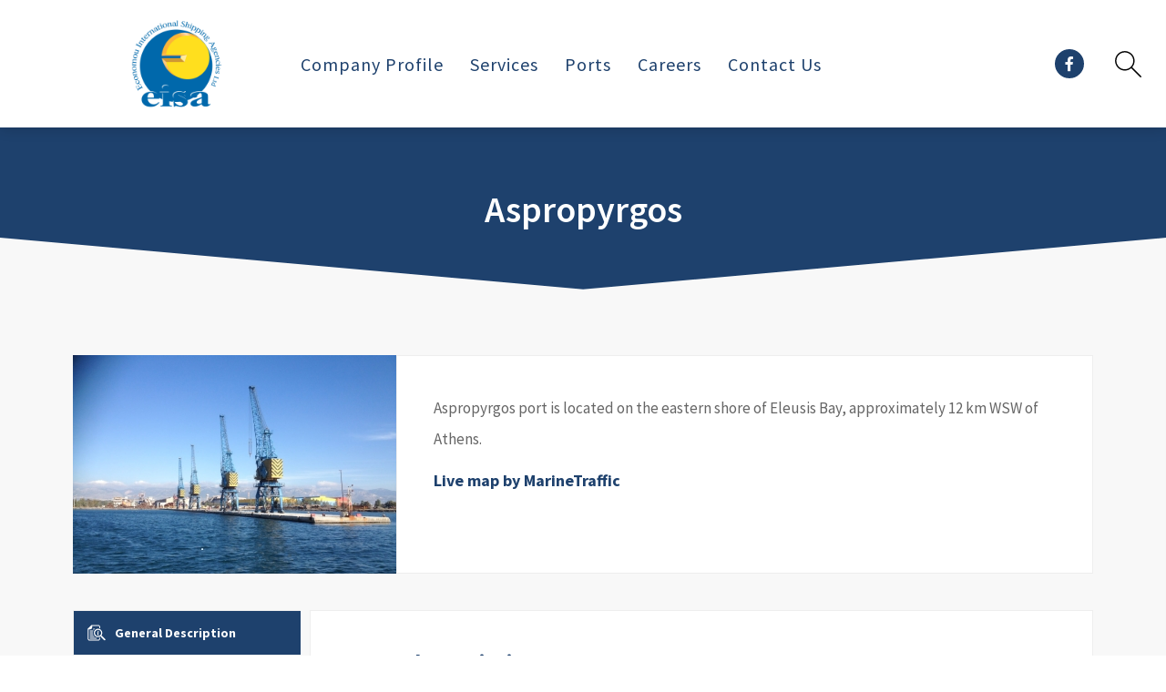

--- FILE ---
content_type: text/html; charset=UTF-8
request_url: https://www.economou.gr/port/aspropyrgos/
body_size: 64064
content:
<!DOCTYPE html>
<html lang="en-US">
<head>
<meta charset="UTF-8">
<meta name="viewport" content="width=device-width, initial-scale=1">
<link rel="profile" href="https://gmpg.org/xfn/11">

<title>Aspropyrgos &#8211; EISA</title>
<link rel='dns-prefetch' href='//fonts.googleapis.com' />
<link rel='dns-prefetch' href='//s.w.org' />
<link rel="alternate" type="application/rss+xml" title="EISA &raquo; Feed" href="https://www.economou.gr/feed/" />
<link rel="alternate" type="application/rss+xml" title="EISA &raquo; Comments Feed" href="https://www.economou.gr/comments/feed/" />
		<script type="text/javascript">
			window._wpemojiSettings = {"baseUrl":"https:\/\/s.w.org\/images\/core\/emoji\/12.0.0-1\/72x72\/","ext":".png","svgUrl":"https:\/\/s.w.org\/images\/core\/emoji\/12.0.0-1\/svg\/","svgExt":".svg","source":{"concatemoji":"https:\/\/www.economou.gr\/wp-includes\/js\/wp-emoji-release.min.js?ver=5.3.20"}};
			!function(e,a,t){var n,r,o,i=a.createElement("canvas"),p=i.getContext&&i.getContext("2d");function s(e,t){var a=String.fromCharCode;p.clearRect(0,0,i.width,i.height),p.fillText(a.apply(this,e),0,0);e=i.toDataURL();return p.clearRect(0,0,i.width,i.height),p.fillText(a.apply(this,t),0,0),e===i.toDataURL()}function c(e){var t=a.createElement("script");t.src=e,t.defer=t.type="text/javascript",a.getElementsByTagName("head")[0].appendChild(t)}for(o=Array("flag","emoji"),t.supports={everything:!0,everythingExceptFlag:!0},r=0;r<o.length;r++)t.supports[o[r]]=function(e){if(!p||!p.fillText)return!1;switch(p.textBaseline="top",p.font="600 32px Arial",e){case"flag":return s([127987,65039,8205,9895,65039],[127987,65039,8203,9895,65039])?!1:!s([55356,56826,55356,56819],[55356,56826,8203,55356,56819])&&!s([55356,57332,56128,56423,56128,56418,56128,56421,56128,56430,56128,56423,56128,56447],[55356,57332,8203,56128,56423,8203,56128,56418,8203,56128,56421,8203,56128,56430,8203,56128,56423,8203,56128,56447]);case"emoji":return!s([55357,56424,55356,57342,8205,55358,56605,8205,55357,56424,55356,57340],[55357,56424,55356,57342,8203,55358,56605,8203,55357,56424,55356,57340])}return!1}(o[r]),t.supports.everything=t.supports.everything&&t.supports[o[r]],"flag"!==o[r]&&(t.supports.everythingExceptFlag=t.supports.everythingExceptFlag&&t.supports[o[r]]);t.supports.everythingExceptFlag=t.supports.everythingExceptFlag&&!t.supports.flag,t.DOMReady=!1,t.readyCallback=function(){t.DOMReady=!0},t.supports.everything||(n=function(){t.readyCallback()},a.addEventListener?(a.addEventListener("DOMContentLoaded",n,!1),e.addEventListener("load",n,!1)):(e.attachEvent("onload",n),a.attachEvent("onreadystatechange",function(){"complete"===a.readyState&&t.readyCallback()})),(n=t.source||{}).concatemoji?c(n.concatemoji):n.wpemoji&&n.twemoji&&(c(n.twemoji),c(n.wpemoji)))}(window,document,window._wpemojiSettings);
		</script>
		<style type="text/css">
img.wp-smiley,
img.emoji {
	display: inline !important;
	border: none !important;
	box-shadow: none !important;
	height: 1em !important;
	width: 1em !important;
	margin: 0 .07em !important;
	vertical-align: -0.1em !important;
	background: none !important;
	padding: 0 !important;
}
</style>
	<link rel='stylesheet' id='astra-theme-css-css'  href='https://www.economou.gr/wp-content/themes/astra/assets/css/minified/style.min.css?ver=1.6.9' type='text/css' media='all' />
<style id='astra-theme-css-inline-css' type='text/css'>
html{font-size:106.25%;}a,.page-title{color:#6e92b1;}a:hover,a:focus{color:#3a3a3a;}body,button,input,select,textarea{font-family:'Source Sans Pro',sans-serif;font-weight:400;font-size:17px;font-size:1rem;line-height:2;}blockquote{border-color:rgba(110,146,177,0.05);}p,.entry-content p{margin-bottom:0em;}h1,.entry-content h1,h2,.entry-content h2,h3,.entry-content h3,h4,.entry-content h4,h5,.entry-content h5,h6,.entry-content h6,.site-title,.site-title a{font-family:'Source Sans Pro',sans-serif;font-weight:400;}.site-title{font-size:35px;font-size:2.0588235294118rem;}header .site-logo-img .custom-logo-link img{max-width:160px;}.astra-logo-svg{width:160px;}.ast-archive-description .ast-archive-title{font-size:40px;font-size:2.3529411764706rem;}.site-header .site-description{font-size:15px;font-size:0.88235294117647rem;}.entry-title{font-size:40px;font-size:2.3529411764706rem;}.comment-reply-title{font-size:28px;font-size:1.6470588235294rem;}.ast-comment-list #cancel-comment-reply-link{font-size:17px;font-size:1rem;}h1,.entry-content h1{font-size:33px;font-size:1.9411764705882rem;}h2,.entry-content h2{font-size:33px;font-size:1.9411764705882rem;}h3,.entry-content h3{font-size:25px;font-size:1.4705882352941rem;}h4,.entry-content h4{font-size:17px;font-size:1rem;}h5,.entry-content h5{font-size:17px;font-size:1rem;}h6,.entry-content h6{font-size:45px;font-size:2.6470588235294rem;}.ast-single-post .entry-title,.page-title{font-size:30px;font-size:1.7647058823529rem;}#secondary,#secondary button,#secondary input,#secondary select,#secondary textarea{font-size:17px;font-size:1rem;}::selection{background-color:#6e92b1;color:#000000;}body,h1,.entry-title a,.entry-content h1,h2,.entry-content h2,h3,.entry-content h3,h4,.entry-content h4,h5,.entry-content h5,h6,.entry-content h6{color:#4c4c4c;}.tagcloud a:hover,.tagcloud a:focus,.tagcloud a.current-item{color:#000000;border-color:#6e92b1;background-color:#6e92b1;}.main-header-menu a,.ast-header-custom-item a{color:#4c4c4c;}.main-header-menu li:hover > a,.main-header-menu li:hover > .ast-menu-toggle,.main-header-menu .ast-masthead-custom-menu-items a:hover,.main-header-menu li.focus > a,.main-header-menu li.focus > .ast-menu-toggle,.main-header-menu .current-menu-item > a,.main-header-menu .current-menu-ancestor > a,.main-header-menu .current_page_item > a,.main-header-menu .current-menu-item > .ast-menu-toggle,.main-header-menu .current-menu-ancestor > .ast-menu-toggle,.main-header-menu .current_page_item > .ast-menu-toggle{color:#6e92b1;}input:focus,input[type="text"]:focus,input[type="email"]:focus,input[type="url"]:focus,input[type="password"]:focus,input[type="reset"]:focus,input[type="search"]:focus,textarea:focus{border-color:#6e92b1;}input[type="radio"]:checked,input[type=reset],input[type="checkbox"]:checked,input[type="checkbox"]:hover:checked,input[type="checkbox"]:focus:checked,input[type=range]::-webkit-slider-thumb{border-color:#6e92b1;background-color:#6e92b1;box-shadow:none;}.site-footer a:hover + .post-count,.site-footer a:focus + .post-count{background:#6e92b1;border-color:#6e92b1;}.footer-adv .footer-adv-overlay{border-top-style:solid;border-top-width:0;border-top-color:#7a7a7a;}.ast-comment-meta{line-height:1.666666667;font-size:14px;font-size:0.82352941176471rem;}.single .nav-links .nav-previous,.single .nav-links .nav-next,.single .ast-author-details .author-title,.ast-comment-meta{color:#6e92b1;}.menu-toggle,button,.ast-button,.button,input#submit,input[type="button"],input[type="submit"],input[type="reset"]{border-radius:2px;padding:10px 40px;color:#000000;border-color:#6e92b1;background-color:#6e92b1;}button:focus,.menu-toggle:hover,button:hover,.ast-button:hover,.button:hover,input[type=reset]:hover,input[type=reset]:focus,input#submit:hover,input#submit:focus,input[type="button"]:hover,input[type="button"]:focus,input[type="submit"]:hover,input[type="submit"]:focus{color:#ffffff;border-color:#3a3a3a;background-color:#3a3a3a;}.entry-meta,.entry-meta *{line-height:1.45;color:#6e92b1;}.entry-meta a:hover,.entry-meta a:hover *,.entry-meta a:focus,.entry-meta a:focus *{color:#3a3a3a;}blockquote,blockquote a{color:#010101;}.ast-404-layout-1 .ast-404-text{font-size:200px;font-size:11.764705882353rem;}.widget-title{font-size:24px;font-size:1.4117647058824rem;color:#4c4c4c;}#cat option,.secondary .calendar_wrap thead a,.secondary .calendar_wrap thead a:visited{color:#6e92b1;}.secondary .calendar_wrap #today,.ast-progress-val span{background:#6e92b1;}.secondary a:hover + .post-count,.secondary a:focus + .post-count{background:#6e92b1;border-color:#6e92b1;}.calendar_wrap #today > a{color:#000000;}.ast-pagination a,.page-links .page-link,.single .post-navigation a{color:#6e92b1;}.ast-pagination a:hover,.ast-pagination a:focus,.ast-pagination > span:hover:not(.dots),.ast-pagination > span.current,.page-links > .page-link,.page-links .page-link:hover,.post-navigation a:hover{color:#3a3a3a;}.ast-header-break-point .ast-mobile-menu-buttons-minimal.menu-toggle{background:transparent;color:#6e92b1;}.ast-header-break-point .ast-mobile-menu-buttons-outline.menu-toggle{background:transparent;border:1px solid #6e92b1;color:#6e92b1;}.ast-header-break-point .ast-mobile-menu-buttons-fill.menu-toggle{background:#6e92b1;}@media (min-width:545px){.ast-page-builder-template .comments-area,.single.ast-page-builder-template .entry-header,.single.ast-page-builder-template .post-navigation{max-width:1240px;margin-left:auto;margin-right:auto;}}body,.ast-separate-container{background-color:#ffffff;}@media (max-width:768px){.ast-archive-description .ast-archive-title{font-size:40px;}.entry-title{font-size:30px;}h1,.entry-content h1{font-size:30px;}h2,.entry-content h2{font-size:25px;}h3,.entry-content h3{font-size:20px;}.ast-single-post .entry-title,.page-title{font-size:30px;}}@media (max-width:544px){.ast-archive-description .ast-archive-title{font-size:40px;}.entry-title{font-size:30px;}h1,.entry-content h1{font-size:30px;}h2,.entry-content h2{font-size:25px;}h3,.entry-content h3{font-size:20px;}.ast-single-post .entry-title,.page-title{font-size:30px;}}@media (max-width:768px){html{font-size:96.9%;}}@media (max-width:544px){html{font-size:96.9%;}}@media (min-width:769px){.ast-container{max-width:1240px;}}@font-face {font-family: "Astra";src: url( https://www.economou.gr/wp-content/themes/astra/assets/fonts/astra.woff) format("woff"),url( https://www.economou.gr/wp-content/themes/astra/assets/fonts/astra.ttf) format("truetype"),url( https://www.economou.gr/wp-content/themes/astra/assets/fonts/astra.svg#astra) format("svg");font-weight: normal;font-style: normal;}@media (max-width:921px) {.main-header-bar .main-header-bar-navigation{display:none;}}.ast-desktop .main-header-menu.submenu-with-border .sub-menu,.ast-desktop .main-header-menu.submenu-with-border .children,.ast-desktop .main-header-menu.submenu-with-border .astra-full-megamenu-wrapper{border-color:#6e92b1;}.ast-desktop .main-header-menu.submenu-with-border .sub-menu,.ast-desktop .main-header-menu.submenu-with-border .children{border-top-width:0px;border-right-width:0px;border-left-width:0px;border-bottom-width:0px;border-style:solid;}.ast-desktop .main-header-menu.submenu-with-border .sub-menu .sub-menu,.ast-desktop .main-header-menu.submenu-with-border .children .children{top:-0px;}.ast-desktop .main-header-menu.submenu-with-border .sub-menu a,.ast-desktop .main-header-menu.submenu-with-border .children a{border-bottom-width:0px;border-style:solid;border-color:#eaeaea;}@media (min-width:769px){.main-header-menu .sub-menu li.ast-left-align-sub-menu:hover > ul,.main-header-menu .sub-menu li.ast-left-align-sub-menu.focus > ul{margin-left:-0px;}}@media (max-width:920px){.ast-404-layout-1 .ast-404-text{font-size:100px;font-size:5.8823529411765rem;}}
.ast-header-break-point .site-header{border-bottom-width:1px;}@media (min-width:769px){.main-header-bar{border-bottom-width:1px;}}.main-header-menu .menu-item, .main-header-bar .ast-masthead-custom-menu-items{-js-display:flex;display:flex;-webkit-box-pack:center;-webkit-justify-content:center;-moz-box-pack:center;-ms-flex-pack:center;justify-content:center;-webkit-box-orient:vertical;-webkit-box-direction:normal;-webkit-flex-direction:column;-moz-box-orient:vertical;-moz-box-direction:normal;-ms-flex-direction:column;flex-direction:column;}.main-header-menu > .menu-item > a{height:100%;-webkit-box-align:center;-webkit-align-items:center;-moz-box-align:center;-ms-flex-align:center;align-items:center;-js-display:flex;display:flex;}
</style>
<link rel='stylesheet' id='astra-google-fonts-css'  href='//fonts.googleapis.com/css?family=Source+Sans+Pro%3A400%2C300%2C600%2C900&#038;ver=1.6.9' type='text/css' media='all' />
<link rel='stylesheet' id='astra-menu-animation-css'  href='https://www.economou.gr/wp-content/themes/astra/assets/css/minified/menu-animation.min.css?ver=1.6.9' type='text/css' media='all' />
<link rel='stylesheet' id='wp-block-library-css'  href='https://www.economou.gr/wp-includes/css/dist/block-library/style.min.css?ver=5.3.20' type='text/css' media='all' />
<link rel='stylesheet' id='contact-form-7-css'  href='https://www.economou.gr/wp-content/plugins/contact-form-7/includes/css/styles.css?ver=5.1.5' type='text/css' media='all' />
<style id='contact-form-7-inline-css' type='text/css'>
.wpcf7 .wpcf7-recaptcha iframe {margin-bottom: 0;}.wpcf7 .wpcf7-recaptcha[data-align="center"] > div {margin: 0 auto;}.wpcf7 .wpcf7-recaptcha[data-align="right"] > div {margin: 0 0 0 auto;}
</style>
<link rel='stylesheet' id='astra-contact-form-7-css'  href='https://www.economou.gr/wp-content/themes/astra/assets/css/minified/compatibility/contact-form-7.min.css?ver=1.6.9' type='text/css' media='all' />
<link rel='stylesheet' id='elementor-post-1019-css'  href='https://www.economou.gr/wp-content/uploads/elementor/css/post-1019.css?ver=1574086055' type='text/css' media='all' />
<link rel='stylesheet' id='hfe-style-css'  href='https://www.economou.gr/wp-content/plugins/header-footer-elementor/assets/css/header-footer-elementor.css?ver=1.1.4' type='text/css' media='all' />
<link rel='stylesheet' id='elementor-icons-css'  href='https://www.economou.gr/wp-content/plugins/elementor/assets/lib/eicons/css/elementor-icons.min.css?ver=5.4.0' type='text/css' media='all' />
<link rel='stylesheet' id='elementor-animations-css'  href='https://www.economou.gr/wp-content/plugins/elementor/assets/lib/animations/animations.min.css?ver=2.7.5' type='text/css' media='all' />
<link rel='stylesheet' id='elementor-frontend-css'  href='https://www.economou.gr/wp-content/plugins/elementor/assets/css/frontend.min.css?ver=2.7.5' type='text/css' media='all' />
<style id='elementor-frontend-inline-css' type='text/css'>
.elementor-915 .elementor-element.elementor-element-80cae46:not(.elementor-motion-effects-element-type-background) > .elementor-element-populated, .elementor-915 .elementor-element.elementor-element-80cae46 > .elementor-column-wrap > .elementor-motion-effects-container > .elementor-motion-effects-layer{background-image:url("https://www.economou.gr/wp-content/uploads/2019/10/ASPROPYRGOS-SMALL.jpg");}
</style>
<link rel='stylesheet' id='lae-animate-styles-css'  href='https://www.economou.gr/wp-content/plugins/addons-for-elementor/assets/css/animate.css?ver=2.8' type='text/css' media='all' />
<link rel='stylesheet' id='lae-sliders-styles-css'  href='https://www.economou.gr/wp-content/plugins/addons-for-elementor/assets/css/sliders.css?ver=2.8' type='text/css' media='all' />
<link rel='stylesheet' id='lae-icomoon-styles-css'  href='https://www.economou.gr/wp-content/plugins/addons-for-elementor/assets/css/icomoon.css?ver=2.8' type='text/css' media='all' />
<link rel='stylesheet' id='lae-frontend-styles-css'  href='https://www.economou.gr/wp-content/plugins/addons-for-elementor/assets/css/lae-frontend.css?ver=2.8' type='text/css' media='all' />
<link rel='stylesheet' id='lae-widgets-styles-css'  href='https://www.economou.gr/wp-content/plugins/addons-for-elementor/assets/css/lae-widgets.css?ver=2.8' type='text/css' media='all' />
<link rel='stylesheet' id='elementor-pro-css'  href='https://www.economou.gr/wp-content/plugins/elementor-pro/assets/css/frontend.min.css?ver=2.7.3' type='text/css' media='all' />
<link rel='stylesheet' id='elementor-inline-svg-frontend-css'  href='https://www.economou.gr/wp-content/plugins/inline-svg-elementor/assets/css/frontend.min.css?ver=1.1.0' type='text/css' media='all' />
<link rel='stylesheet' id='font-awesome-5-all-css'  href='https://www.economou.gr/wp-content/plugins/elementor/assets/lib/font-awesome/css/all.min.css?ver=2.7.5' type='text/css' media='all' />
<link rel='stylesheet' id='font-awesome-4-shim-css'  href='https://www.economou.gr/wp-content/plugins/elementor/assets/lib/font-awesome/css/v4-shims.min.css?ver=2.7.5' type='text/css' media='all' />
<link rel='stylesheet' id='elementor-global-css'  href='https://www.economou.gr/wp-content/uploads/elementor/css/global.css?ver=1572423050' type='text/css' media='all' />
<link rel='stylesheet' id='elementor-post-1131-css'  href='https://www.economou.gr/wp-content/uploads/elementor/css/post-1131.css?ver=1592481108' type='text/css' media='all' />
<link rel='stylesheet' id='elementor-post-1134-css'  href='https://www.economou.gr/wp-content/uploads/elementor/css/post-1134.css?ver=1677758602' type='text/css' media='all' />
<link rel='stylesheet' id='elementor-post-915-css'  href='https://www.economou.gr/wp-content/uploads/elementor/css/post-915.css?ver=1587743831' type='text/css' media='all' />
<link rel='stylesheet' id='astra-child-theme-css-css'  href='https://www.economou.gr/wp-content/themes/astra-child/style.css?ver=1.0.0' type='text/css' media='all' />
<link rel='stylesheet' id='lightbox-css-css'  href='https://www.economou.gr/wp-content/themes/astra-child/js/lightbox/src/css/lightbox.css?ver=5.3.20' type='text/css' media='all' />
<link rel='stylesheet' id='google-fonts-1-css'  href='https://fonts.googleapis.com/css?family=Source+Sans+Pro%3A100%2C100italic%2C200%2C200italic%2C300%2C300italic%2C400%2C400italic%2C500%2C500italic%2C600%2C600italic%2C700%2C700italic%2C800%2C800italic%2C900%2C900italic&#038;ver=5.3.20' type='text/css' media='all' />
<link rel='stylesheet' id='elementor-icons-shared-0-css'  href='https://www.economou.gr/wp-content/plugins/elementor/assets/lib/font-awesome/css/fontawesome.min.css?ver=5.9.0' type='text/css' media='all' />
<link rel='stylesheet' id='elementor-icons-fa-brands-css'  href='https://www.economou.gr/wp-content/plugins/elementor/assets/lib/font-awesome/css/brands.min.css?ver=5.9.0' type='text/css' media='all' />
<!--n2css--><!--[if IE]>
<script type='text/javascript' src='https://www.economou.gr/wp-content/themes/astra/assets/js/minified/flexibility.min.js?ver=1.6.9'></script>
<script type='text/javascript'>
flexibility(document.documentElement);
</script>
<![endif]-->
<script type='text/javascript' src='https://www.economou.gr/wp-includes/js/jquery/jquery.js?ver=1.12.4-wp'></script>
<script type='text/javascript' src='https://www.economou.gr/wp-includes/js/jquery/jquery-migrate.min.js?ver=1.4.1'></script>
<script type='text/javascript' src='https://www.economou.gr/wp-content/plugins/remove-uppercase-accents/js/jquery.remove-upcase-accents.js?ver=5.3.20'></script>
<script type='text/javascript' src='https://www.economou.gr/wp-content/plugins/elementor/assets/lib/font-awesome/js/v4-shims.min.js?ver=2.7.5'></script>
<script type='text/javascript' src='https://www.economou.gr/wp-content/themes/astra-child/js/lightbox/src/js/lightbox.js?ver=5.3.20'></script>
<link rel='https://api.w.org/' href='https://www.economou.gr/wp-json/' />
<link rel="EditURI" type="application/rsd+xml" title="RSD" href="https://www.economou.gr/xmlrpc.php?rsd" />
<link rel="wlwmanifest" type="application/wlwmanifest+xml" href="https://www.economou.gr/wp-includes/wlwmanifest.xml" /> 
<link rel='prev' title='Eleusis Bay' href='https://www.economou.gr/port/eleusis-bay/' />
<link rel='next' title='Agioi Theodoroi' href='https://www.economou.gr/port/agioi-theodoroi/' />
<meta name="generator" content="WordPress 5.3.20" />
<link rel="canonical" href="https://www.economou.gr/port/aspropyrgos/" />
<link rel='shortlink' href='https://www.economou.gr/?p=912' />
<link rel="alternate" type="application/json+oembed" href="https://www.economou.gr/wp-json/oembed/1.0/embed?url=https%3A%2F%2Fwww.economou.gr%2Fport%2Faspropyrgos%2F" />
<link rel="alternate" type="text/xml+oembed" href="https://www.economou.gr/wp-json/oembed/1.0/embed?url=https%3A%2F%2Fwww.economou.gr%2Fport%2Faspropyrgos%2F&#038;format=xml" />
        <script type="text/javascript">
            (function () {
                window.lae_fs = {can_use_premium_code: false};
            })();
        </script>
        <style type="text/css">.recentcomments a{display:inline !important;padding:0 !important;margin:0 !important;}</style>	
</head>

<body itemtype='https://schema.org/Blog' itemscope='itemscope' class="port-template-default single single-port postid-912 wp-custom-logo ehf-template-astra ehf-stylesheet-astra-child ast-desktop ast-page-builder-template ast-no-sidebar astra-1.6.9 ast-header-custom-item-inside ast-blog-single-style-1 ast-custom-post-type ast-single-post ast-inherit-site-logo-transparent elementor-page-915 ast-normal-title-enabled elementor-default">

<div id="page" class="hfeed site">
	<a class="skip-link screen-reader-text" href="#content">Skip to content</a>

	
			<div data-elementor-type="header" data-elementor-id="1131" class="elementor elementor-1131 elementor-location-header" data-elementor-settings="[]">
			<div class="elementor-inner">
				<div class="elementor-section-wrap">
							<section class="elementor-element elementor-element-577ceda elementor-section-boxed elementor-section-height-default elementor-section-height-default elementor-section elementor-top-section" data-id="577ceda" data-element_type="section" data-settings="{&quot;background_background&quot;:&quot;classic&quot;,&quot;sticky&quot;:&quot;top&quot;,&quot;sticky_on&quot;:[&quot;desktop&quot;,&quot;tablet&quot;,&quot;mobile&quot;],&quot;sticky_offset&quot;:0,&quot;sticky_effects_offset&quot;:0}">
						<div class="elementor-container elementor-column-gap-default">
				<div class="elementor-row">
				<div class="elementor-element elementor-element-f5be093 elementor-column elementor-col-100 elementor-top-column" data-id="f5be093" data-element_type="column">
			<div class="elementor-column-wrap  elementor-element-populated">
					<div class="elementor-widget-wrap">
				<section class="elementor-element elementor-element-00202f4 elementor-section-boxed elementor-section-height-default elementor-section-height-default elementor-section elementor-inner-section" data-id="00202f4" data-element_type="section">
						<div class="elementor-container elementor-column-gap-default">
				<div class="elementor-row">
				<div class="elementor-element elementor-element-6d99253 elementor-column elementor-col-25 elementor-inner-column" data-id="6d99253" data-element_type="column">
			<div class="elementor-column-wrap  elementor-element-populated">
					<div class="elementor-widget-wrap">
				<div class="elementor-element elementor-element-a7af979 elementor-widget elementor-widget-image" data-id="a7af979" data-element_type="widget" data-widget_type="image.default">
				<div class="elementor-widget-container">
					<div class="elementor-image">
											<a href="https://www.economou.gr" data-elementor-open-lightbox="">
							<img width="1000" height="1000" src="https://www.economou.gr/wp-content/uploads/2019/11/LOGO-ECON.png" class="attachment-full size-full" alt="" srcset="https://www.economou.gr/wp-content/uploads/2019/11/LOGO-ECON.png 1000w, https://www.economou.gr/wp-content/uploads/2019/11/LOGO-ECON-300x300.png 300w, https://www.economou.gr/wp-content/uploads/2019/11/LOGO-ECON-150x150.png 150w, https://www.economou.gr/wp-content/uploads/2019/11/LOGO-ECON-768x768.png 768w" sizes="(max-width: 1000px) 100vw, 1000px" />								</a>
											</div>
				</div>
				</div>
						</div>
			</div>
		</div>
				<div class="elementor-element elementor-element-fa53126 elementor-column elementor-col-25 elementor-inner-column" data-id="fa53126" data-element_type="column">
			<div class="elementor-column-wrap  elementor-element-populated">
					<div class="elementor-widget-wrap">
				<div class="elementor-element elementor-element-0d28eaa navigation-menu elementor-hidden-tablet elementor-hidden-phone elementor-widget elementor-widget-wp-widget-nav_menu" data-id="0d28eaa" data-element_type="widget" data-widget_type="wp-widget-nav_menu.default">
				<div class="elementor-widget-container">
			<div class="menu-main-menu-container"><ul id="menu-main-menu" class="menu"><li id="menu-item-807" class="menu-item menu-item-type-custom menu-item-object-custom menu-item-807"><a href="/#who-we-are">Company Profile</a></li>
<li id="menu-item-810" class="menu-item menu-item-type-custom menu-item-object-custom menu-item-810"><a href="/#services">Services</a></li>
<li id="menu-item-435" class="menu-item menu-item-type-custom menu-item-object-custom current-menu-ancestor current-menu-parent menu-item-has-children menu-item-435"><a href="/#ports">Ports</a>
<ul class="sub-menu">
	<li id="menu-item-921" class="menu-item menu-item-type-post_type menu-item-object-port menu-item-921"><a href="https://www.economou.gr/port/agioi-theodoroi/">Agioi Theodoroi</a></li>
	<li id="menu-item-1320" class="menu-item menu-item-type-post_type menu-item-object-port current-menu-item menu-item-1320"><a href="https://www.economou.gr/port/aspropyrgos/" aria-current="page">Aspropyrgos</a></li>
	<li id="menu-item-922" class="menu-item menu-item-type-post_type menu-item-object-port menu-item-922"><a href="https://www.economou.gr/port/eleusis-bay/">Eleusis Bay</a></li>
	<li id="menu-item-1448" class="menu-item menu-item-type-post_type menu-item-object-port menu-item-1448"><a href="https://www.economou.gr/port/lavrion/">Lavrion</a></li>
	<li id="menu-item-918" class="menu-item menu-item-type-post_type menu-item-object-port menu-item-918"><a href="https://www.economou.gr/port/pachi-megara/">Pachi – Megara</a></li>
	<li id="menu-item-1321" class="menu-item menu-item-type-post_type menu-item-object-port menu-item-1321"><a href="https://www.economou.gr/port/perama/">Perama</a></li>
	<li id="menu-item-919" class="menu-item menu-item-type-post_type menu-item-object-port menu-item-919"><a href="https://www.economou.gr/port/piraeus/">Piraeus</a></li>
	<li id="menu-item-923" class="menu-item menu-item-type-post_type menu-item-object-port menu-item-923"><a href="https://www.economou.gr/port/thessaloniki/">Thessaloniki</a></li>
</ul>
</li>
<li id="menu-item-775" class="menu-item menu-item-type-post_type menu-item-object-page menu-item-775"><a href="https://www.economou.gr/careers/">Careers</a></li>
<li id="menu-item-768" class="menu-item menu-item-type-post_type menu-item-object-page menu-item-768"><a href="https://www.economou.gr/contact-us/">Contact Us</a></li>
</ul></div>		</div>
				</div>
				<div class="elementor-element elementor-element-2e7745b mobile-trigger elementor-hidden-desktop elementor-widget elementor-widget-image" data-id="2e7745b" data-element_type="widget" data-widget_type="image.default">
				<div class="elementor-widget-container">
					<div class="elementor-image">
										<img width="128" height="128" src="https://www.economou.gr/wp-content/uploads/2019/03/noun_menu_1166840.png" class="attachment-large size-large" alt="" />											</div>
				</div>
				</div>
						</div>
			</div>
		</div>
				<div class="elementor-element elementor-element-71c87ca elementor-hidden-tablet elementor-hidden-phone elementor-column elementor-col-25 elementor-inner-column" data-id="71c87ca" data-element_type="column">
			<div class="elementor-column-wrap  elementor-element-populated">
					<div class="elementor-widget-wrap">
				<div class="elementor-element elementor-element-09f368a global-button elementor-align-right elementor-hidden-desktop elementor-hidden-tablet elementor-hidden-phone elementor-widget elementor-widget-button" data-id="09f368a" data-element_type="widget" data-widget_type="button.default">
				<div class="elementor-widget-container">
					<div class="elementor-button-wrapper">
			<a href="https://www.eisaagency.com/" class="elementor-button-link elementor-button elementor-size-sm" target="_blank" role="button">
						<span class="elementor-button-content-wrapper">
						<span class="elementor-button-text">Visit EISA Limited</span>
		</span>
					</a>
		</div>
				</div>
				</div>
						</div>
			</div>
		</div>
				<div class="elementor-element elementor-element-076dbcf elementor-hidden-tablet elementor-hidden-phone elementor-column elementor-col-25 elementor-inner-column" data-id="076dbcf" data-element_type="column">
			<div class="elementor-column-wrap  elementor-element-populated">
					<div class="elementor-widget-wrap">
				<div class="elementor-element elementor-element-9783893 elementor-shape-circle hide elementor-widget elementor-widget-social-icons" data-id="9783893" data-element_type="widget" data-widget_type="social-icons.default">
				<div class="elementor-widget-container">
					<div class="elementor-social-icons-wrapper">
							<a href="https://www.facebook.com/EISA-Greece-1381066765240713/" class="elementor-icon elementor-social-icon elementor-social-icon-facebook-f elementor-repeater-item-a31be59" target="_blank">
					<span class="elementor-screen-only">Facebook-f</span>
					<i class="fab fa-facebook-f"></i>				</a>
					</div>
				</div>
				</div>
						</div>
			</div>
		</div>
						</div>
			</div>
		</section>
				<section class="elementor-element elementor-element-66f8a5e countries-switcher elementor-hidden-tablet elementor-hidden-phone elementor-section-boxed elementor-section-height-default elementor-section-height-default elementor-section elementor-inner-section" data-id="66f8a5e" data-element_type="section" data-settings="{&quot;background_background&quot;:&quot;classic&quot;}">
						<div class="elementor-container elementor-column-gap-default">
				<div class="elementor-row">
				<div class="elementor-element elementor-element-fcb6dc1 elementor-hidden-desktop elementor-hidden-tablet elementor-hidden-phone elementor-column elementor-col-100 elementor-inner-column" data-id="fcb6dc1" data-element_type="column">
			<div class="elementor-column-wrap  elementor-element-populated">
					<div class="elementor-widget-wrap">
				<div class="elementor-element elementor-element-801e02d plsfe-align-center plsfe-layout-horizontal elementor-widget elementor-widget-polylang-language-switcher" data-id="801e02d" data-element_type="widget" data-widget_type="polylang-language-switcher.default">
				<div class="elementor-widget-container">
			<nav class="plsfe-switcher"><ul class="plsfe-menu"><li class="plsfe-menu-item"><a href="https://www.economou.gr/port/aspropyrgos/" class="plsfe-item plsfe-item__active"><span class="plsfe-country-flag"><img src="https://www.economou.gr/wp-content/plugins/polylang/flags/gb.png" alt="en" width="16" height="11" /></span></a></li><li class="plsfe-menu-item"><a href="https://www.economou.gr/el/home-el/" class="plsfe-item"><span class="plsfe-country-flag"><img src="https://www.economou.gr/wp-content/plugins/polylang/flags/gr.png" alt="el" width="16" height="11" /></span></a></li></ul></nav>		</div>
				</div>
						</div>
			</div>
		</div>
						</div>
			</div>
		</section>
				<section class="elementor-element elementor-element-8992f43 elementor-section-full_width custom-languages-container elementor-hidden-tablet elementor-hidden-phone elementor-section-height-default elementor-section-height-default elementor-section elementor-inner-section" data-id="8992f43" data-element_type="section">
						<div class="elementor-container elementor-column-gap-default">
				<div class="elementor-row">
				<div class="elementor-element elementor-element-5f80385 elementor-column elementor-col-100 elementor-inner-column" data-id="5f80385" data-element_type="column">
			<div class="elementor-column-wrap  elementor-element-populated">
					<div class="elementor-widget-wrap">
				<div class="elementor-element elementor-element-dd5f261 mobile-search elementor-widget elementor-widget-inline-svg" data-id="dd5f261" data-element_type="widget" data-settings="{&quot;svg&quot;:{&quot;url&quot;:&quot;https:\/\/www.economou.gr\/wp-content\/uploads\/2019\/03\/search.svg&quot;,&quot;id&quot;:720},&quot;link&quot;:{&quot;url&quot;:&quot;&quot;,&quot;is_external&quot;:&quot;&quot;,&quot;nofollow&quot;:&quot;&quot;},&quot;maintain_ratio&quot;:&quot;yes&quot;}" data-widget_type="inline-svg.default">
				<div class="elementor-widget-container">
			<div class="elementor-inline-svg-wrapper">
						<div class="elementor-inline-svg"></div>
			
		</div>

				</div>
				</div>
				<div class="elementor-element elementor-element-905fae2 elementor-widget elementor-widget-wp-widget-search" data-id="905fae2" data-element_type="widget" data-widget_type="wp-widget-search.default">
				<div class="elementor-widget-container">
			<form role="search" method="get" class="search-form" action="https://www.economou.gr/">
				<label>
					<span class="screen-reader-text">Search for:</span>
					<input type="search" class="search-field" placeholder="Search &hellip;" value="" name="s" />
				</label>
				<input type="submit" class="search-submit" value="Search" />
			</form>		</div>
				</div>
						</div>
			</div>
		</div>
						</div>
			</div>
		</section>
						</div>
			</div>
		</div>
						</div>
			</div>
		</section>
				<section class="elementor-element elementor-element-57d6ecf mobile-menu elementor-section-boxed elementor-section-height-default elementor-section-height-default elementor-section elementor-top-section" data-id="57d6ecf" data-element_type="section" data-settings="{&quot;background_background&quot;:&quot;classic&quot;}">
						<div class="elementor-container elementor-column-gap-default">
				<div class="elementor-row">
				<div class="elementor-element elementor-element-44d3abd elementor-column elementor-col-100 elementor-top-column" data-id="44d3abd" data-element_type="column">
			<div class="elementor-column-wrap  elementor-element-populated">
					<div class="elementor-widget-wrap">
				<div class="elementor-element elementor-element-4257f8a mobile-close elementor-widget elementor-widget-image" data-id="4257f8a" data-element_type="widget" data-widget_type="image.default">
				<div class="elementor-widget-container">
					<div class="elementor-image">
										<img width="128" height="128" src="https://www.economou.gr/wp-content/uploads/2019/03/noun_Close_636011.png" class="attachment-large size-large" alt="" />											</div>
				</div>
				</div>
				<div class="elementor-element elementor-element-9579ef3 elementor-widget elementor-widget-wp-widget-nav_menu" data-id="9579ef3" data-element_type="widget" data-widget_type="wp-widget-nav_menu.default">
				<div class="elementor-widget-container">
			<div class="menu-main-menu-container"><ul id="menu-main-menu-1" class="menu"><li class="menu-item menu-item-type-custom menu-item-object-custom menu-item-807"><a href="/#who-we-are">Company Profile</a></li>
<li class="menu-item menu-item-type-custom menu-item-object-custom menu-item-810"><a href="/#services">Services</a></li>
<li class="menu-item menu-item-type-custom menu-item-object-custom current-menu-ancestor current-menu-parent menu-item-has-children menu-item-435"><a href="/#ports">Ports</a>
<ul class="sub-menu">
	<li class="menu-item menu-item-type-post_type menu-item-object-port menu-item-921"><a href="https://www.economou.gr/port/agioi-theodoroi/">Agioi Theodoroi</a></li>
	<li class="menu-item menu-item-type-post_type menu-item-object-port current-menu-item menu-item-1320"><a href="https://www.economou.gr/port/aspropyrgos/" aria-current="page">Aspropyrgos</a></li>
	<li class="menu-item menu-item-type-post_type menu-item-object-port menu-item-922"><a href="https://www.economou.gr/port/eleusis-bay/">Eleusis Bay</a></li>
	<li class="menu-item menu-item-type-post_type menu-item-object-port menu-item-1448"><a href="https://www.economou.gr/port/lavrion/">Lavrion</a></li>
	<li class="menu-item menu-item-type-post_type menu-item-object-port menu-item-918"><a href="https://www.economou.gr/port/pachi-megara/">Pachi – Megara</a></li>
	<li class="menu-item menu-item-type-post_type menu-item-object-port menu-item-1321"><a href="https://www.economou.gr/port/perama/">Perama</a></li>
	<li class="menu-item menu-item-type-post_type menu-item-object-port menu-item-919"><a href="https://www.economou.gr/port/piraeus/">Piraeus</a></li>
	<li class="menu-item menu-item-type-post_type menu-item-object-port menu-item-923"><a href="https://www.economou.gr/port/thessaloniki/">Thessaloniki</a></li>
</ul>
</li>
<li class="menu-item menu-item-type-post_type menu-item-object-page menu-item-775"><a href="https://www.economou.gr/careers/">Careers</a></li>
<li class="menu-item menu-item-type-post_type menu-item-object-page menu-item-768"><a href="https://www.economou.gr/contact-us/">Contact Us</a></li>
</ul></div>		</div>
				</div>
				<div class="elementor-element elementor-element-f315c28 elementor-widget elementor-widget-wp-widget-search" data-id="f315c28" data-element_type="widget" data-widget_type="wp-widget-search.default">
				<div class="elementor-widget-container">
			<form role="search" method="get" class="search-form" action="https://www.economou.gr/">
				<label>
					<span class="screen-reader-text">Search for:</span>
					<input type="search" class="search-field" placeholder="Search &hellip;" value="" name="s" />
				</label>
				<input type="submit" class="search-submit" value="Search" />
			</form>		</div>
				</div>
				<section class="elementor-element elementor-element-a59cb38 elementor-section-boxed elementor-section-height-default elementor-section-height-default elementor-section elementor-inner-section" data-id="a59cb38" data-element_type="section">
						<div class="elementor-container elementor-column-gap-default">
				<div class="elementor-row">
				<div class="elementor-element elementor-element-1694448 elementor-column elementor-col-50 elementor-inner-column" data-id="1694448" data-element_type="column">
			<div class="elementor-column-wrap  elementor-element-populated">
					<div class="elementor-widget-wrap">
				<div class="elementor-element elementor-element-5cf6492 elementor-shape-circle hide elementor-widget elementor-widget-social-icons" data-id="5cf6492" data-element_type="widget" data-widget_type="social-icons.default">
				<div class="elementor-widget-container">
					<div class="elementor-social-icons-wrapper">
							<a href="https://www.facebook.com/EISA-Greece-1381066765240713/" class="elementor-icon elementor-social-icon elementor-social-icon-facebook-f elementor-repeater-item-a31be59" target="_blank">
					<span class="elementor-screen-only">Facebook-f</span>
					<i class="fab fa-facebook-f"></i>				</a>
					</div>
				</div>
				</div>
						</div>
			</div>
		</div>
				<div class="elementor-element elementor-element-9075b44 elementor-column elementor-col-50 elementor-inner-column" data-id="9075b44" data-element_type="column">
			<div class="elementor-column-wrap  elementor-element-populated">
					<div class="elementor-widget-wrap">
				<div class="elementor-element elementor-element-3b8d3f0 plsfe-align-right elementor-hidden-desktop elementor-hidden-tablet elementor-hidden-phone plsfe-layout-horizontal elementor-widget elementor-widget-polylang-language-switcher" data-id="3b8d3f0" data-element_type="widget" data-widget_type="polylang-language-switcher.default">
				<div class="elementor-widget-container">
			<nav class="plsfe-switcher"><ul class="plsfe-menu"><li class="plsfe-menu-item"><a href="https://www.economou.gr/port/aspropyrgos/" class="plsfe-item plsfe-item__active"><span class="plsfe-country-flag"><img src="https://www.economou.gr/wp-content/plugins/polylang/flags/gb.png" alt="en" width="16" height="11" /></span></a></li><li class="plsfe-menu-item"><a href="https://www.economou.gr/el/home-el/" class="plsfe-item"><span class="plsfe-country-flag"><img src="https://www.economou.gr/wp-content/plugins/polylang/flags/gr.png" alt="el" width="16" height="11" /></span></a></li></ul></nav>		</div>
				</div>
						</div>
			</div>
		</div>
						</div>
			</div>
		</section>
						</div>
			</div>
		</div>
						</div>
			</div>
		</section>
						</div>
			</div>
		</div>
		
	
	
	<div id="content" class="site-content">

		<div class="ast-container">

		

	<div id="primary" class="content-area primary">

		
					<main id="main" class="site-main" role="main">

				
							<div data-elementor-type="single" data-elementor-id="915" class="elementor elementor-915 elementor-location-single post-912 port type-port status-publish has-post-thumbnail hentry ast-article-single" data-elementor-settings="[]">
			<div class="elementor-inner">
				<div class="elementor-section-wrap">
							<section class="elementor-element elementor-element-d608822 elementor-section-boxed elementor-section-height-default elementor-section-height-default elementor-section elementor-top-section" data-id="d608822" data-element_type="section" data-settings="{&quot;background_background&quot;:&quot;classic&quot;,&quot;shape_divider_bottom&quot;:&quot;triangle&quot;,&quot;shape_divider_bottom_negative&quot;:&quot;yes&quot;}">
					<div class="elementor-shape elementor-shape-bottom" data-negative="true">
			<svg xmlns="http://www.w3.org/2000/svg" viewBox="0 0 1000 100" preserveAspectRatio="none">
	<path class="elementor-shape-fill" d="M500.2,94.7L0,0v100h1000V0L500.2,94.7z"/>
</svg>		</div>
					<div class="elementor-container elementor-column-gap-default">
				<div class="elementor-row">
				<div class="elementor-element elementor-element-7a6b3a4 elementor-column elementor-col-100 elementor-top-column" data-id="7a6b3a4" data-element_type="column">
			<div class="elementor-column-wrap  elementor-element-populated">
					<div class="elementor-widget-wrap">
				<div class="elementor-element elementor-element-c10a3ed elementor-widget elementor-widget-heading" data-id="c10a3ed" data-element_type="widget" data-widget_type="heading.default">
				<div class="elementor-widget-container">
			<h1 class="elementor-heading-title elementor-size-default">Aspropyrgos</h1>		</div>
				</div>
						</div>
			</div>
		</div>
						</div>
			</div>
		</section>
				<section class="elementor-element elementor-element-f23c2c0 elementor-section-boxed elementor-section-height-default elementor-section-height-default elementor-section elementor-top-section" data-id="f23c2c0" data-element_type="section" data-settings="{&quot;background_background&quot;:&quot;classic&quot;}">
						<div class="elementor-container elementor-column-gap-default">
				<div class="elementor-row">
				<div class="elementor-element elementor-element-39ac824 elementor-column elementor-col-100 elementor-top-column" data-id="39ac824" data-element_type="column">
			<div class="elementor-column-wrap  elementor-element-populated">
					<div class="elementor-widget-wrap">
				<section class="elementor-element elementor-element-8d865e8 elementor-section-boxed elementor-section-height-default elementor-section-height-default elementor-section elementor-inner-section" data-id="8d865e8" data-element_type="section">
						<div class="elementor-container elementor-column-gap-default">
				<div class="elementor-row">
				<div class="elementor-element elementor-element-80cae46 elementor-column elementor-col-50 elementor-inner-column" data-id="80cae46" data-element_type="column" data-settings="{&quot;background_background&quot;:&quot;classic&quot;}">
			<div class="elementor-column-wrap  elementor-element-populated">
					<div class="elementor-widget-wrap">
				<div class="elementor-element elementor-element-c049cf9 elementor-widget elementor-widget-spacer" data-id="c049cf9" data-element_type="widget" data-widget_type="spacer.default">
				<div class="elementor-widget-container">
					<div class="elementor-spacer">
			<div class="elementor-spacer-inner"></div>
		</div>
				</div>
				</div>
						</div>
			</div>
		</div>
				<div class="elementor-element elementor-element-8383438 port-intro-text elementor-column elementor-col-50 elementor-inner-column" data-id="8383438" data-element_type="column" data-settings="{&quot;background_background&quot;:&quot;classic&quot;}">
			<div class="elementor-column-wrap  elementor-element-populated">
					<div class="elementor-widget-wrap">
				<div class="elementor-element elementor-element-5e16883 intro elementor-widget elementor-widget-text-editor" data-id="5e16883" data-element_type="widget" data-widget_type="text-editor.default">
				<div class="elementor-widget-container">
					<div class="elementor-text-editor elementor-clearfix">Aspropyrgos port is located on the eastern shore of Eleusis Bay, approximately 12 km WSW of Athens.

&nbsp;

&nbsp;</div>
				</div>
				</div>
				<div class="elementor-element elementor-element-c4c6652 elementor-widget elementor-widget-heading" data-id="c4c6652" data-element_type="widget" data-widget_type="heading.default">
				<div class="elementor-widget-container">
			<h2 class="elementor-heading-title elementor-size-default"><a href="https://www.marinetraffic.com/en/ais/home/centerx:23.593/centery:38.026/zoom:14" target="_blank">Live map by MarineTraffic</a></h2>		</div>
				</div>
						</div>
			</div>
		</div>
						</div>
			</div>
		</section>
				<section class="elementor-element elementor-element-24469cf elementor-section-boxed elementor-section-height-default elementor-section-height-default elementor-section elementor-inner-section" data-id="24469cf" data-element_type="section">
						<div class="elementor-container elementor-column-gap-default">
				<div class="elementor-row">
				<div class="elementor-element elementor-element-74110aa elementor-column elementor-col-100 elementor-inner-column" data-id="74110aa" data-element_type="column">
			<div class="elementor-column-wrap  elementor-element-populated">
					<div class="elementor-widget-wrap">
				<div class="elementor-element elementor-element-4c33b83 elementor-widget elementor-widget-shortcode" data-id="4c33b83" data-element_type="widget" data-widget_type="shortcode.default">
				<div class="elementor-widget-container">
			

      <div class="single-port-container">

      <div class="single-port-options">

      

        <ul class="single-port-tabs">
                      <li data-attribute="section1" class="active">
              <div class="tab-list-item">
              <svg height='100px' width='100px'  fill="#003588" xmlns="http://www.w3.org/2000/svg" xmlns:xlink="http://www.w3.org/1999/xlink" version="1.1" x="0px" y="0px" viewBox="0 0 100 100" enable-background="new 0 0 100 100" xml:space="preserve"><path d="M14.4,77.5h34.1c1.4,0,2.5,1.1,2.5,2.5c0,1.4-1.1,2.5-2.5,2.5H14.4c-1.4,0-2.5-1.1-2.5-2.5C11.9,78.6,13.1,77.5,14.4,77.5z   M69.6,25.1v-7.4c0-5.9-4.7-10.6-10.6-10.6H24.3c-0.6,0-1.2,0.1-1.8,0.3c-0.6,0.2-1.1,0.6-1.5,1L2.8,25.9c-0.5,0.4-0.8,1-1.1,1.6  s-0.4,1.2-0.4,1.9v53c0,5.9,4.7,10.6,10.6,10.6h47c5.9,0,10.6-4.7,10.6-10.6v-5.7c-1.6,0.7-3.3,1.3-5,1.7v4c0,3.1-2.5,5.6-5.6,5.6  H12c-3.1,0-5.6-2.5-5.6-5.6V30.8h8.9c5.8,0,10.6-4.8,10.6-10.6v-8.1H59c3.1,0,5.6,2.5,5.6,5.6v5.7C66.3,23.8,68,24.4,69.6,25.1z   M38.3,30.9c1.3-1.3,2.7-2.4,4.1-3.4h-9.1c-1.4,0-2.5,1.1-2.5,2.5s1.1,2.5,2.5,2.5h3.5C37.3,32,37.7,31.4,38.3,30.9z M35.4,67.5  H14.6c-1.4,0-2.5,1.1-2.5,2.5c0,1.4,1.1,2.5,2.5,2.5h25.5c-0.7-0.5-1.3-1.1-1.9-1.7C37.2,69.7,36.3,68.6,35.4,67.5z M12.1,60  c0,1.4,1.1,2.5,2.5,2.5h17.9c-0.7-1.6-1.3-3.3-1.7-5H14.6C13.3,57.5,12.1,58.6,12.1,60L12.1,60z M14.6,47.5c-1.4,0-2.5,1.1-2.5,2.5  c0,1.4,1.1,2.5,2.5,2.5h15.4c0-0.6-0.1-1.1-0.1-1.7c0-1.1,0.1-2.2,0.2-3.3H14.6z M12.1,40c0,1.4,1.1,2.5,2.5,2.5h16.6  c0.5-1.7,1.2-3.4,2.1-5H14.6C13.3,37.5,12.1,38.6,12.1,40z M97.4,83.8c1.7,1.7,1.7,4.5,0,6.2c-0.9,0.9-2,1.3-3.1,1.3  c-1.1,0-2.2-0.4-3.1-1.3L73.8,72.7l0.9-0.9l-2.5-2.5c-4.1,3.1-9.1,4.7-14,4.7c-5.9,0-11.9-2.3-16.4-6.8c-9.1-9.1-9.1-23.7,0-32.8  c4.5-4.5,10.5-6.8,16.4-6.8s11.9,2.3,16.4,6.8c8.3,8.3,9,21.3,2.1,30.4l2.5,2.5l0.9-0.9L97.4,83.8z M70.3,38.7  c-3.3-3.3-7.7-5-12.1-5s-8.8,1.7-12.1,5c-6.7,6.7-6.7,17.5,0,24.2c3.3,3.3,7.7,5,12.1,5s8.8-1.7,12.1-5C77,56.3,77,45.4,70.3,38.7z   M59,45.2c1.7,0,3.2-1.4,3.2-3.2c0-1.8-1.4-3.2-3.2-3.2c-1.8,0-3.2,1.4-3.2,3.2C55.8,43.7,57.2,45.1,59,45.2z M62.8,59.6  c-0.3,0.1-0.6,0.3-0.9,0.5c-0.4,0.1-0.8,0.3-1.2,0.3c-0.5,0.1-0.8-0.2-1-0.7c-0.1-0.4-0.1-0.7-0.1-1.1c0.1-0.8,0.2-1.5,0.4-2.3  c0.4-2.3,0.8-4.6,1.2-6.8c0.1-0.6,0.2-1.2,0.2-1.9c0-0.7-0.5-1.1-1.2-1.1c-1,0-2.1,0-3.1,0c-1,0-2,0-2.9,0c-0.2,0-0.5,0-0.7,0.1  c-0.5,0.1-0.7,0.3-0.7,0.7c0,0.3,0.1,0.6,0.6,0.8c0.3,0.1,0.7,0.1,1.1,0.2c0.8,0.1,1.1,0.4,1.1,1.2c0,0.1,0,0.3,0,0.4  c-0.3,2-0.7,4-1,6c-0.2,1.1-0.4,2.3-0.5,3.4c-0.2,1.7,1.4,3.3,2.7,3.5c0.8,0.1,1.6,0.1,2.3,0.1c1.7,0,3.1-0.7,4.2-1.9  c0.2-0.2,0.4-0.5,0.4-0.8C63.7,59.8,63.3,59.5,62.8,59.6z"></path></svg>
			  General Description              </div>
            </li>
          
                                                                                                                      </ul>
        </div>
        <div class="single-port-tabs-content">
                      <section class="section1">
              <h3>General Description</h3>
              <table class="general">
<tbody>
<tr>
<td>UN/LOCODE:</td>
<td>GRASS</td>
</tr>
<tr>
<td>Coordinates:</td>
<td>38.026425° / 23.59304°</td>
</tr>
<tr>
<td>B. A. Nautical Chart No:</td>
<td>1513, 1596, 1657</td>
</tr>
<tr>
<td>Admiralty Sailing Directions:</td>
<td>NP48</td>
</tr>
<tr>
<td>Time Zone:</td>
<td>UTC + 2 hrs</td>
</tr>
</tbody>
</table>
<ul>
<li>Port comprises of: LPG Pier &#8211; New Pier &#8211; Old Pier</li>
<li>Berths handle: Crude &#8211; Products &#8211; LPG</li>
<li>All berths are operated by Hellenic Petroleum SA (HELPE) in support of Aspropyrgos Refinery.</li>
</ul>
<p><strong>MAX SIZE: </strong></p>
<p><span class="hd4">Tankers: </span> <span class="pfirst">Displacement 80,000 tonnes, LOA 245 m, draft 11.2 m</span></p>
<div class="hd4"><span class="hd4">Gas: </span> <span class="pfirst">8,000 DWT, draft 5.8 m.</span></div>
            </section>
                                                                                                                                </div>


       
        </div>


      		<div class="elementor-shortcode"></div>
				</div>
				</div>
						</div>
			</div>
		</div>
						</div>
			</div>
		</section>
						</div>
			</div>
		</div>
						</div>
			</div>
		</section>
						</div>
			</div>
		</div>
		
					
					
				
			</main><!-- #main -->
			
		
	</div><!-- #primary -->



			


			</div> <!-- ast-container -->



		</div><!-- #content -->



		


		


				<div data-elementor-type="footer" data-elementor-id="1134" class="elementor elementor-1134 elementor-location-footer" data-elementor-settings="[]">
			<div class="elementor-inner">
				<div class="elementor-section-wrap">
							<section class="elementor-element elementor-element-e28298f elementor-section-boxed elementor-section-height-default elementor-section-height-default elementor-section elementor-top-section" data-id="e28298f" data-element_type="section" data-settings="{&quot;background_background&quot;:&quot;classic&quot;}">
						<div class="elementor-container elementor-column-gap-default">
				<div class="elementor-row">
				<div class="elementor-element elementor-element-1cfc212 elementor-column elementor-col-100 elementor-top-column" data-id="1cfc212" data-element_type="column">
			<div class="elementor-column-wrap  elementor-element-populated">
					<div class="elementor-widget-wrap">
				<section class="elementor-element elementor-element-1e95b3c elementor-section-boxed elementor-section-height-default elementor-section-height-default elementor-section elementor-inner-section" data-id="1e95b3c" data-element_type="section">
						<div class="elementor-container elementor-column-gap-default">
				<div class="elementor-row">
				<div class="elementor-element elementor-element-a6cc6d4 elementor-column elementor-col-100 elementor-inner-column" data-id="a6cc6d4" data-element_type="column">
			<div class="elementor-column-wrap  elementor-element-populated">
					<div class="elementor-widget-wrap">
				<div class="elementor-element elementor-element-4db7e7e elementor-widget elementor-widget-text-editor" data-id="4db7e7e" data-element_type="widget" data-widget_type="text-editor.default">
				<div class="elementor-widget-container">
					<div class="elementor-text-editor elementor-clearfix"><p>All information in this website is provided without any guarantees explicit or implied. <br />No liabilities shall be accepted due to any loss or damage resulting from the use of information provided in this website.</p></div>
				</div>
				</div>
						</div>
			</div>
		</div>
						</div>
			</div>
		</section>
				<section class="elementor-element elementor-element-69cf1b0 elementor-section-boxed elementor-section-height-default elementor-section-height-default elementor-section elementor-inner-section" data-id="69cf1b0" data-element_type="section" data-settings="{&quot;background_background&quot;:&quot;classic&quot;}">
						<div class="elementor-container elementor-column-gap-default">
				<div class="elementor-row">
				<div class="elementor-element elementor-element-51ed3ee elementor-column elementor-col-100 elementor-inner-column" data-id="51ed3ee" data-element_type="column">
			<div class="elementor-column-wrap  elementor-element-populated">
					<div class="elementor-widget-wrap">
				<div class="elementor-element elementor-element-52c350d elementor-icon-list--layout-inline elementor-align-center elementor-widget elementor-widget-icon-list" data-id="52c350d" data-element_type="widget" data-widget_type="icon-list.default">
				<div class="elementor-widget-container">
					<ul class="elementor-icon-list-items elementor-inline-items">
							<li class="elementor-icon-list-item" >
					<a href="/privacy-policy/" target="_blank">					<span class="elementor-icon-list-text">Privacy Policy</span>
											</a>
									</li>
								<li class="elementor-icon-list-item" >
					<a href="/cookie-policy/" target="_blank">					<span class="elementor-icon-list-text">Cookie Policy</span>
											</a>
									</li>
								<li class="elementor-icon-list-item" >
					<a href="https://www.economou.gr/wp-content/uploads/2021/04/QMS_POLICY.pdf" target="_blank">					<span class="elementor-icon-list-text">Quality Policy</span>
											</a>
									</li>
								<li class="elementor-icon-list-item" >
					<a href="/code-of-ethics" target="_blank">					<span class="elementor-icon-list-text">Code of Ethics</span>
											</a>
									</li>
						</ul>
				</div>
				</div>
						</div>
			</div>
		</div>
						</div>
			</div>
		</section>
				<section class="elementor-element elementor-element-f3b4d3e elementor-section-boxed elementor-section-height-default elementor-section-height-default elementor-section elementor-inner-section" data-id="f3b4d3e" data-element_type="section">
						<div class="elementor-container elementor-column-gap-default">
				<div class="elementor-row">
				<div class="elementor-element elementor-element-89abf05 elementor-column elementor-col-33 elementor-inner-column" data-id="89abf05" data-element_type="column">
			<div class="elementor-column-wrap  elementor-element-populated">
					<div class="elementor-widget-wrap">
				<div class="elementor-element elementor-element-43a9587 elementor-widget elementor-widget-text-editor" data-id="43a9587" data-element_type="widget" data-widget_type="text-editor.default">
				<div class="elementor-widget-container">
					<div class="elementor-text-editor elementor-clearfix"><p>© Economou 2026</p></div>
				</div>
				</div>
						</div>
			</div>
		</div>
				<div class="elementor-element elementor-element-630bcb8 elementor-column elementor-col-33 elementor-inner-column" data-id="630bcb8" data-element_type="column">
			<div class="elementor-column-wrap  elementor-element-populated">
					<div class="elementor-widget-wrap">
				<div class="elementor-element elementor-element-7567ed4 elementor-widget elementor-widget-text-editor" data-id="7567ed4" data-element_type="widget" data-widget_type="text-editor.default">
				<div class="elementor-widget-container">
					<div class="elementor-text-editor elementor-clearfix"><p><span style="color: #bbb; font-size: 80%;">G.E.MI. Number: 121836607000</span></p></div>
				</div>
				</div>
						</div>
			</div>
		</div>
				<div class="elementor-element elementor-element-39bf0fe elementor-column elementor-col-33 elementor-inner-column" data-id="39bf0fe" data-element_type="column">
			<div class="elementor-column-wrap  elementor-element-populated">
					<div class="elementor-widget-wrap">
				<div class="elementor-element elementor-element-f864ab0 elementor-widget elementor-widget-text-editor" data-id="f864ab0" data-element_type="widget" data-widget_type="text-editor.default">
				<div class="elementor-widget-container">
					<div class="elementor-text-editor elementor-clearfix"><p>Website by <a href="https://www.9amlabs.com/" target="_blank" rel="noopener">9AM</a></p></div>
				</div>
				</div>
						</div>
			</div>
		</div>
						</div>
			</div>
		</section>
						</div>
			</div>
		</div>
						</div>
			</div>
		</section>
						</div>
			</div>
		</div>
		


		


	</div><!-- #page -->



	


	<link rel='stylesheet' id='plsfe-frontend-css'  href='https://www.economou.gr/wp-content/plugins/connect-polylang-elementor/assets/css/plsfe-frontend.min.css?ver=1.0.0' type='text/css' media='all' />
<script type='text/javascript'>
/* <![CDATA[ */
var astra = {"break_point":"921","isRtl":""};
/* ]]> */
</script>
<script type='text/javascript' src='https://www.economou.gr/wp-content/themes/astra/assets/js/minified/style.min.js?ver=1.6.9'></script>
<script type='text/javascript'>
/* <![CDATA[ */
var wpcf7 = {"apiSettings":{"root":"https:\/\/www.economou.gr\/wp-json\/contact-form-7\/v1","namespace":"contact-form-7\/v1"}};
/* ]]> */
</script>
<script type='text/javascript' src='https://www.economou.gr/wp-content/plugins/contact-form-7/includes/js/scripts.js?ver=5.1.5'></script>
<script type='text/javascript' src='https://www.economou.gr/wp-includes/js/wp-embed.min.js?ver=5.3.20'></script>
<script type='text/javascript' src='https://www.economou.gr/wp-content/plugins/elementor/assets/js/frontend-modules.min.js?ver=2.7.5'></script>
<script type='text/javascript' src='https://www.economou.gr/wp-content/plugins/elementor-pro/assets/lib/sticky/jquery.sticky.min.js?ver=2.7.3'></script>
<script type='text/javascript'>
var ElementorProFrontendConfig = {"ajaxurl":"https:\/\/www.economou.gr\/wp-admin\/admin-ajax.php","nonce":"58616c28ee","shareButtonsNetworks":{"facebook":{"title":"Facebook","has_counter":true},"twitter":{"title":"Twitter"},"google":{"title":"Google+","has_counter":true},"linkedin":{"title":"LinkedIn","has_counter":true},"pinterest":{"title":"Pinterest","has_counter":true},"reddit":{"title":"Reddit","has_counter":true},"vk":{"title":"VK","has_counter":true},"odnoklassniki":{"title":"OK","has_counter":true},"tumblr":{"title":"Tumblr"},"delicious":{"title":"Delicious"},"digg":{"title":"Digg"},"skype":{"title":"Skype"},"stumbleupon":{"title":"StumbleUpon","has_counter":true},"telegram":{"title":"Telegram"},"pocket":{"title":"Pocket","has_counter":true},"xing":{"title":"XING","has_counter":true},"whatsapp":{"title":"WhatsApp"},"email":{"title":"Email"},"print":{"title":"Print"}},"facebook_sdk":{"lang":"en_US","app_id":""}};
</script>
<script type='text/javascript' src='https://www.economou.gr/wp-content/plugins/elementor-pro/assets/js/frontend.min.js?ver=2.7.3'></script>
<script type='text/javascript' src='https://www.economou.gr/wp-includes/js/jquery/ui/position.min.js?ver=1.11.4'></script>
<script type='text/javascript' src='https://www.economou.gr/wp-content/plugins/elementor/assets/lib/dialog/dialog.min.js?ver=4.7.3'></script>
<script type='text/javascript' src='https://www.economou.gr/wp-content/plugins/elementor/assets/lib/waypoints/waypoints.min.js?ver=4.0.2'></script>
<script type='text/javascript' src='https://www.economou.gr/wp-content/plugins/elementor/assets/lib/swiper/swiper.min.js?ver=4.4.6'></script>
<script type='text/javascript'>
var elementorFrontendConfig = {"environmentMode":{"edit":false,"wpPreview":false},"is_rtl":false,"breakpoints":{"xs":0,"sm":480,"md":768,"lg":1025,"xl":1440,"xxl":1600},"version":"2.7.5","urls":{"assets":"https:\/\/www.economou.gr\/wp-content\/plugins\/elementor\/assets\/"},"settings":{"page":[],"general":{"elementor_global_image_lightbox":"yes","elementor_enable_lightbox_in_editor":"yes"}},"post":{"id":912,"title":"Aspropyrgos","excerpt":""}};
</script>
<script type='text/javascript' src='https://www.economou.gr/wp-content/plugins/elementor/assets/js/frontend.min.js?ver=2.7.5'></script>
<script type='text/javascript' src='https://www.economou.gr/wp-content/plugins/inline-svg-elementor/assets/js/frontend.min.js?ver=1.1.0'></script>





	<script type="text/javascript">

		jQuery(document).ready(function(){

			jQuery('.custom-languages-container .elementor-widget-inline-svg').click(function(){

				jQuery('.custom-languages-container').toggleClass('active');

			});

			jQuery('.contact-offices-container ul li h2').click(function(){

				jQuery(this).toggleClass('active');

				jQuery(this).closest('li').find('.contact-office-content').slideToggle('slow');

			});
			
			//htsir added the below for each default office
			//if you are reading this without any reason, get a life

			var defaultOffices = jQuery('.contact-offices-container ul li[is_default="1"] h2');
			if (defaultOffices != null && defaultOffices.length > 0) {
				defaultOffices.each(function(){
					jQuery(this).trigger('click');
				});
			} else {
				var firstOffice = jQuery('.contact-offices-container ul li:first-child h2');
				if (firstOffice != null) {
					firstOffice.trigger('click');
				}
			}
			
			//htsir added the above for each default office
			//if you are still reading this, drink some coffee and start coding


			jQuery('.mobile-trigger').click(function(){
				console.log("triggered");

				jQuery('.mobile-menu').addClass('active');

			});

			jQuery('.mobile-close').click(function(){

				jQuery('.mobile-menu').removeClass('active');

			});

			jQuery('.mobile-menu .menu-main-menu-container ul > li > a').click(function(){

				jQuery('.mobile-menu').removeClass('active');

			});



			// jQuery('.homepage-service-main').click(function(){

			// 	jQuery(this).closest('.homepage-service-box-inner').find('.homepage-service-preview').addClass('active');

			// 	jQuery(this).closest('.homepage-service-box-inner').find('.homepage-preview-close').addClass('active');

			// });



			jQuery('.homepage-preview-close span').click(function(){

				jQuery('.homepage-service-preview').removeClass('active');

				jQuery('.homepage-preview-close').removeClass('active');

			});



			jQuery('.single-port-tabs li').click(function(){

				jQuery('.single-port-tabs li').removeClass('active');
				jQuery(this).addClass('active');
				var tabAttribute = jQuery(this).attr('data-attribute');
				jQuery('.single-port-tabs-content section').hide();
				jQuery('.'+tabAttribute).show();

			});

			jQuery('.terminal-row h2').click(function(){

				jQuery(this).closest('.terminal-row').find('.terminal-content').slideToggle('slow');
				jQuery(this).toggleClass('active');

			});

			jQuery('.delete-text span').click(function(){

				jQuery('.delete-data-container').addClass('active');

			});

			jQuery('.close-data-form img').click(function(){

				jQuery('.delete-data-container').removeClass('active');

			});

			jQuery('.section8 a[href^="#"]').click(function(e){
				e.preventDefault();
				jQuery('html, body').animate({
			          scrollTop: jQuery(jQuery(this).attr('href')).offset().top +- 160
			    }, 1000 );

			});


			if(window.location.hash) {
		         var hash = window.location.hash.substring(1); //Puts hash in variable, and removes the # character
		          if(hash){
		             jQuery('html, body').animate({
			          scrollTop: jQuery('#'+hash).offset().top +- 160
			        }, 1000 );
		          }
		     } else {
		         // No hash found
		     };


		});

	</script>



	</body>

</html>



--- FILE ---
content_type: text/css
request_url: https://www.economou.gr/wp-content/uploads/elementor/css/post-1019.css?ver=1574086055
body_size: 1256
content:
.elementor-1019 .elementor-element.elementor-element-7041aa8:not(.elementor-motion-effects-element-type-background) > .elementor-element-populated, .elementor-1019 .elementor-element.elementor-element-7041aa8 > .elementor-column-wrap > .elementor-motion-effects-container > .elementor-motion-effects-layer{background-color:#ffffff;}.elementor-1019 .elementor-element.elementor-element-7041aa8 > .elementor-element-populated{border-style:solid;border-width:1px 1px 1px 1px;border-color:#eeeeee;transition:background 0.3s, border 0.3s, border-radius 0.3s, box-shadow 0.3s;padding:30px 30px 30px 30px;}.elementor-1019 .elementor-element.elementor-element-7041aa8 > .elementor-element-populated > .elementor-background-overlay{transition:background 0.3s, border-radius 0.3s, opacity 0.3s;}.elementor-1019 .elementor-element.elementor-element-110bfa9.elementor-widget-heading .elementor-heading-title{color:#1e416d;}.elementor-1019 .elementor-element.elementor-element-110bfa9 .elementor-heading-title{font-size:24px;}.elementor-1019 .elementor-element.elementor-element-fdb31f0 a.elementor-button, .elementor-1019 .elementor-element.elementor-element-fdb31f0 .elementor-button{fill:#1e416d;color:#1e416d;background-color:rgba(0,0,0,0);padding:0px 0px 0px 0px;}

--- FILE ---
content_type: text/css
request_url: https://www.economou.gr/wp-content/uploads/elementor/css/global.css?ver=1572423050
body_size: 22752
content:
.elementor-widget-heading.elementor-widget-heading .elementor-heading-title{color:#6ec1e4;}.elementor-widget-heading .elementor-heading-title{font-family:"Source Sans Pro", Sans-serif;font-weight:600;}.elementor-widget-image .widget-image-caption{color:#666666;font-family:"Source Sans Pro", Sans-serif;font-weight:400;}.elementor-widget-text-editor{color:#666666;font-family:"Source Sans Pro", Sans-serif;font-weight:400;}.elementor-widget-text-editor.elementor-drop-cap-view-stacked .elementor-drop-cap{background-color:#6ec1e4;}.elementor-widget-text-editor.elementor-drop-cap-view-framed .elementor-drop-cap, .elementor-widget-text-editor.elementor-drop-cap-view-default .elementor-drop-cap{color:#6ec1e4;border-color:#6ec1e4;}.elementor-widget-button a.elementor-button, .elementor-widget-button .elementor-button{font-family:"Source Sans Pro", Sans-serif;font-weight:500;background-color:#61ce70;}.elementor-widget-divider{--divider-border-color:#54595f;}.elementor-widget-divider .elementor-divider__text{color:#54595f;font-family:"Source Sans Pro", Sans-serif;font-weight:400;}.elementor-widget-divider.elementor-view-stacked .elementor-icon{background-color:#54595f;}.elementor-widget-divider.elementor-view-framed .elementor-icon, .elementor-widget-divider.elementor-view-default .elementor-icon{color:#54595f;border-color:#54595f;}.elementor-widget-divider.elementor-view-framed .elementor-icon, .elementor-widget-divider.elementor-view-default .elementor-icon svg{fill:#54595f;}.elementor-widget-image-box .elementor-image-box-content .elementor-image-box-title{color:#6ec1e4;font-family:"Source Sans Pro", Sans-serif;font-weight:600;}.elementor-widget-image-box .elementor-image-box-content .elementor-image-box-description{color:#666666;font-family:"Source Sans Pro", Sans-serif;font-weight:400;}.elementor-widget-icon.elementor-view-stacked .elementor-icon{background-color:#6ec1e4;}.elementor-widget-icon.elementor-view-framed .elementor-icon, .elementor-widget-icon.elementor-view-default .elementor-icon{color:#6ec1e4;border-color:#6ec1e4;}.elementor-widget-icon.elementor-view-framed .elementor-icon, .elementor-widget-icon.elementor-view-default .elementor-icon svg{fill:#6ec1e4;}.elementor-widget-icon-box.elementor-view-stacked .elementor-icon{background-color:#6ec1e4;}.elementor-widget-icon-box.elementor-view-framed .elementor-icon, .elementor-widget-icon-box.elementor-view-default .elementor-icon{fill:#6ec1e4;color:#6ec1e4;border-color:#6ec1e4;}.elementor-widget-icon-box .elementor-icon-box-content .elementor-icon-box-title{color:#6ec1e4;font-family:"Source Sans Pro", Sans-serif;font-weight:600;}.elementor-widget-icon-box .elementor-icon-box-content .elementor-icon-box-description{color:#666666;font-family:"Source Sans Pro", Sans-serif;font-weight:400;}.elementor-widget-star-rating .elementor-star-rating__title{color:#666666;font-family:"Source Sans Pro", Sans-serif;font-weight:400;}.elementor-widget-image-carousel .elementor-image-carousel-caption{font-family:"Source Sans Pro", Sans-serif;font-weight:500;}.elementor-widget-image-gallery .gallery-item .gallery-caption{font-family:"Source Sans Pro", Sans-serif;font-weight:500;}.elementor-widget-icon-list .elementor-icon-list-item:not(:last-child):after{border-color:#666666;}.elementor-widget-icon-list .elementor-icon-list-icon i{color:#6ec1e4;}.elementor-widget-icon-list .elementor-icon-list-icon svg{fill:#6ec1e4;}.elementor-widget-icon-list .elementor-icon-list-text{color:#54595f;}.elementor-widget-icon-list .elementor-icon-list-item{font-family:"Source Sans Pro", Sans-serif;font-weight:400;}.elementor-widget-counter .elementor-counter-number-wrapper{color:#6ec1e4;font-family:"Source Sans Pro", Sans-serif;font-weight:600;}.elementor-widget-counter .elementor-counter-title{color:#54595f;font-family:"Source Sans Pro", Sans-serif;font-weight:400;}.elementor-widget-progress .elementor-progress-wrapper .elementor-progress-bar{background-color:#6ec1e4;}.elementor-widget-progress .elementor-title{color:#6ec1e4;font-family:"Source Sans Pro", Sans-serif;font-weight:400;}.elementor-widget-testimonial .elementor-testimonial-content{color:#666666;font-family:"Source Sans Pro", Sans-serif;font-weight:400;}.elementor-widget-testimonial .elementor-testimonial-name{color:#6ec1e4;font-family:"Source Sans Pro", Sans-serif;font-weight:600;}.elementor-widget-testimonial .elementor-testimonial-job{color:#54595f;font-family:"Source Sans Pro", Sans-serif;font-weight:400;}.elementor-widget-tabs .elementor-tab-title{color:#6ec1e4;font-family:"Source Sans Pro", Sans-serif;font-weight:600;}.elementor-widget-tabs .elementor-tab-title.elementor-active{color:#61ce70;}.elementor-widget-tabs .elementor-tab-content{color:#666666;font-family:"Source Sans Pro", Sans-serif;font-weight:400;}.elementor-widget-accordion .elementor-accordion .elementor-tab-title{color:#6ec1e4;font-family:"Source Sans Pro", Sans-serif;font-weight:600;}.elementor-widget-accordion .elementor-accordion .elementor-tab-title.elementor-active{color:#61ce70;}.elementor-widget-accordion .elementor-accordion .elementor-tab-content{color:#666666;font-family:"Source Sans Pro", Sans-serif;font-weight:400;}.elementor-widget-toggle .elementor-toggle .elementor-tab-title{color:#6ec1e4;font-family:"Source Sans Pro", Sans-serif;font-weight:600;}.elementor-widget-toggle .elementor-toggle .elementor-tab-title.elementor-active{color:#61ce70;}.elementor-widget-toggle .elementor-toggle .elementor-tab-content{color:#666666;font-family:"Source Sans Pro", Sans-serif;font-weight:400;}.elementor-widget-alert .elementor-alert-title{font-family:"Source Sans Pro", Sans-serif;font-weight:600;}.elementor-widget-alert .elementor-alert-description{font-family:"Source Sans Pro", Sans-serif;font-weight:400;}.elementor-widget-inline-svg .elementor-inline-svg{color:#6ec1e4 !important;}.elementor-widget-inline-svg .elementor-inline-svg:hover{color:#6ec1e4 !important;}.elementor-widget-polylang-language-switcher .plsfe-menu .plsfe-item{font-family:"Source Sans Pro", Sans-serif;font-weight:600;color:#666666;}.elementor-widget-polylang-language-switcher .plsfe-menu .plsfe-item:hover,
					.elementor-widget-polylang-language-switcher .plsfe-menu .plsfe-item.plsfe-item__active,
					.elementor-widget-polylang-language-switcher .plsfe-menu .plsfe-item.highlighted,
					.elementor-widget-polylang-language-switcher .plsfe-menu .plsfe-item:focus{font-family:"Source Sans Pro", Sans-serif;font-weight:600;}.elementor-widget-polylang-language-switcher .plsfe-menu .plsfe-item:hover,
					.elementor-widget-polylang-language-switcher .plsfe-menu .plsfe-item.highlighted,
					.elementor-widget-polylang-language-switcher .plsfe-menu .plsfe-item:focus{color:#61ce70;}.elementor-widget-polylang-language-switcher .plsfe-menu .plsfe-item.plsfe-item__active{font-family:"Source Sans Pro", Sans-serif;font-weight:600;}.elementor-widget-theme-site-logo .widget-image-caption{color:#666666;font-family:"Source Sans Pro", Sans-serif;font-weight:400;}.elementor-widget-theme-site-title.elementor-widget-heading .elementor-heading-title{color:#6ec1e4;}.elementor-widget-theme-site-title .elementor-heading-title{font-family:"Source Sans Pro", Sans-serif;font-weight:600;}.elementor-widget-theme-page-title.elementor-widget-heading .elementor-heading-title{color:#6ec1e4;}.elementor-widget-theme-page-title .elementor-heading-title{font-family:"Source Sans Pro", Sans-serif;font-weight:600;}.elementor-widget-theme-post-title.elementor-widget-heading .elementor-heading-title{color:#6ec1e4;}.elementor-widget-theme-post-title .elementor-heading-title{font-family:"Source Sans Pro", Sans-serif;font-weight:600;}.elementor-widget-theme-post-excerpt .elementor-widget-container{color:#666666;font-family:"Source Sans Pro", Sans-serif;font-weight:400;}.elementor-widget-theme-post-content{color:#666666;font-family:"Source Sans Pro", Sans-serif;font-weight:400;}.elementor-widget-theme-post-featured-image .widget-image-caption{color:#666666;font-family:"Source Sans Pro", Sans-serif;font-weight:400;}.elementor-widget-theme-archive-title.elementor-widget-heading .elementor-heading-title{color:#6ec1e4;}.elementor-widget-theme-archive-title .elementor-heading-title{font-family:"Source Sans Pro", Sans-serif;font-weight:600;}.elementor-widget-archive-posts .elementor-post__title, .elementor-widget-archive-posts .elementor-post__title a{color:#54595f;font-family:"Source Sans Pro", Sans-serif;font-weight:600;}.elementor-widget-archive-posts .elementor-post__meta-data{font-family:"Source Sans Pro", Sans-serif;font-weight:400;}.elementor-widget-archive-posts .elementor-post__excerpt p{font-family:"Source Sans Pro", Sans-serif;font-weight:400;}.elementor-widget-archive-posts .elementor-post__read-more{color:#61ce70;font-family:"Source Sans Pro", Sans-serif;font-weight:500;}.elementor-widget-archive-posts .elementor-post__card .elementor-post__badge{background-color:#61ce70;font-family:"Source Sans Pro", Sans-serif;font-weight:500;}.elementor-widget-archive-posts .elementor-pagination{font-family:"Source Sans Pro", Sans-serif;font-weight:400;}.elementor-widget-archive-posts .elementor-posts-nothing-found{color:#666666;font-family:"Source Sans Pro", Sans-serif;font-weight:400;}.elementor-widget-posts .elementor-post__title, .elementor-widget-posts .elementor-post__title a{color:#54595f;font-family:"Source Sans Pro", Sans-serif;font-weight:600;}.elementor-widget-posts .elementor-post__meta-data{font-family:"Source Sans Pro", Sans-serif;font-weight:400;}.elementor-widget-posts .elementor-post__excerpt p{font-family:"Source Sans Pro", Sans-serif;font-weight:400;}.elementor-widget-posts .elementor-post__read-more{color:#61ce70;font-family:"Source Sans Pro", Sans-serif;font-weight:500;}.elementor-widget-posts .elementor-post__card .elementor-post__badge{background-color:#61ce70;font-family:"Source Sans Pro", Sans-serif;font-weight:500;}.elementor-widget-posts .elementor-pagination{font-family:"Source Sans Pro", Sans-serif;font-weight:400;}.elementor-widget-portfolio a .elementor-portfolio-item__overlay{background-color:#61ce70;}.elementor-widget-portfolio .elementor-portfolio-item__title{font-family:"Source Sans Pro", Sans-serif;font-weight:600;}.elementor-widget-portfolio .elementor-portfolio__filter{color:#666666;font-family:"Source Sans Pro", Sans-serif;font-weight:600;}.elementor-widget-portfolio .elementor-portfolio__filter.elementor-active{color:#6ec1e4;}.elementor-widget-gallery .elementor-gallery-item__title{font-family:"Source Sans Pro", Sans-serif;font-weight:600;}.elementor-widget-gallery .elementor-gallery-item__description{font-family:"Source Sans Pro", Sans-serif;font-weight:400;}.elementor-widget-gallery a.elementor-item{color:#6ec1e4;}.elementor-widget-gallery .elementor-gallery-title{font-family:"Source Sans Pro", Sans-serif;font-weight:600;}.elementor-widget-gallery a.elementor-item:hover,
					.elementor-widget-gallery a.elementor-item.elementor-item-active,
					.elementor-widget-gallery a.elementor-item.highlighted,
					.elementor-widget-gallery a.elementor-item:focus{color:#54595f;}.elementor-widget-gallery .elementor-gallery__titles-container:not(.e--pointer-framed) .elementor-item:before,
					.elementor-widget-gallery .elementor-gallery__titles-container:not(.e--pointer-framed) .elementor-item:after{background-color:#61ce70;}.elementor-widget-gallery .e--pointer-framed .elementor-item:before,
					.elementor-widget-gallery .e--pointer-framed .elementor-item:after{border-color:#61ce70;}.elementor-widget-gallery a.elementor-item.elementor-item-active{color:#54595f;}.elementor-widget-gallery .elementor-gallery__titles-container:not(.e--pointer-framed) .elementor-item.elementor-item-active:before,
					.elementor-widget-gallery .elementor-gallery__titles-container:not(.e--pointer-framed) .elementor-item.elementor-item-active:after{background-color:#61ce70;}.elementor-widget-gallery .e--pointer-framed .elementor-item.elementor-item-active:before,
					.elementor-widget-gallery .e--pointer-framed .elementor-item.elementor-item-active:after{border-color:#61ce70;}.elementor-widget-form .elementor-field-group > label, .elementor-widget-form .elementor-field-subgroup label{color:#666666;}.elementor-widget-form .elementor-field-group > label{font-family:"Source Sans Pro", Sans-serif;font-weight:400;}.elementor-widget-form .elementor-field-type-html{color:#666666;font-family:"Source Sans Pro", Sans-serif;font-weight:400;}.elementor-widget-form .elementor-field-group .elementor-field{color:#666666;}.elementor-widget-form .elementor-field-group .elementor-field, .elementor-widget-form .elementor-field-subgroup label{font-family:"Source Sans Pro", Sans-serif;font-weight:400;}.elementor-widget-form .elementor-button{background-color:#61ce70;font-family:"Source Sans Pro", Sans-serif;font-weight:500;}.elementor-widget-form .elementor-message{font-family:"Source Sans Pro", Sans-serif;font-weight:400;}.elementor-widget-login .elementor-field-group > a{color:#666666;}.elementor-widget-login .elementor-field-group > a:hover{color:#61ce70;}.elementor-widget-login .elementor-form-fields-wrapper label{color:#666666;font-family:"Source Sans Pro", Sans-serif;font-weight:400;}.elementor-widget-login .elementor-field-group .elementor-field{color:#666666;}.elementor-widget-login .elementor-field-group .elementor-field, .elementor-widget-login .elementor-field-subgroup label{font-family:"Source Sans Pro", Sans-serif;font-weight:400;}.elementor-widget-login .elementor-button{font-family:"Source Sans Pro", Sans-serif;font-weight:500;background-color:#61ce70;}.elementor-widget-login .elementor-widget-container .elementor-login__logged-in-message{color:#666666;font-family:"Source Sans Pro", Sans-serif;font-weight:400;}.elementor-widget-slides .elementor-slide-heading{font-family:"Source Sans Pro", Sans-serif;font-weight:600;}.elementor-widget-slides .elementor-slide-description{font-family:"Source Sans Pro", Sans-serif;font-weight:400;}.elementor-widget-slides .elementor-slide-button{font-family:"Source Sans Pro", Sans-serif;font-weight:500;}.elementor-widget-nav-menu .elementor-nav-menu--main{font-family:"Source Sans Pro", Sans-serif;font-weight:600;}.elementor-widget-nav-menu .elementor-nav-menu--main .elementor-item{color:#666666;}.elementor-widget-nav-menu .elementor-nav-menu--main .elementor-item:hover,
					.elementor-widget-nav-menu .elementor-nav-menu--main .elementor-item.elementor-item-active,
					.elementor-widget-nav-menu .elementor-nav-menu--main .elementor-item.highlighted,
					.elementor-widget-nav-menu .elementor-nav-menu--main .elementor-item:focus{color:#61ce70;}.elementor-widget-nav-menu .elementor-nav-menu--main:not(.e--pointer-framed) .elementor-item:before,
					.elementor-widget-nav-menu .elementor-nav-menu--main:not(.e--pointer-framed) .elementor-item:after{background-color:#61ce70;}.elementor-widget-nav-menu .e--pointer-framed .elementor-item:before,
					.elementor-widget-nav-menu .e--pointer-framed .elementor-item:after{border-color:#61ce70;}.elementor-widget-nav-menu .elementor-nav-menu--dropdown{font-family:"Source Sans Pro", Sans-serif;font-weight:500;}.elementor-widget-animated-headline .elementor-headline-dynamic-wrapper path{stroke:#61ce70;}.elementor-widget-animated-headline .elementor-headline-plain-text{color:#54595f;}.elementor-widget-animated-headline .elementor-headline{font-family:"Source Sans Pro", Sans-serif;font-weight:600;}.elementor-widget-animated-headline .elementor-headline-dynamic-text{color:#54595f;font-family:"Source Sans Pro", Sans-serif;font-weight:600;}.elementor-widget-price-list .elementor-price-list-header{color:#6ec1e4;font-family:"Source Sans Pro", Sans-serif;font-weight:600;}.elementor-widget-price-list .elementor-price-list-description{color:#666666;font-family:"Source Sans Pro", Sans-serif;font-weight:400;}.elementor-widget-price-list .elementor-price-list-separator{border-bottom-color:#54595f;}.elementor-widget-price-table .elementor-price-table__header{background-color:#54595f;}.elementor-widget-price-table .elementor-price-table__heading{font-family:"Source Sans Pro", Sans-serif;font-weight:600;}.elementor-widget-price-table .elementor-price-table__subheading{font-family:"Source Sans Pro", Sans-serif;font-weight:400;}.elementor-widget-price-table .elementor-price-table__price{font-family:"Source Sans Pro", Sans-serif;font-weight:600;}.elementor-widget-price-table .elementor-price-table__original-price{color:#54595f;font-family:"Source Sans Pro", Sans-serif;font-weight:600;}.elementor-widget-price-table .elementor-price-table__period{color:#54595f;font-family:"Source Sans Pro", Sans-serif;font-weight:400;}.elementor-widget-price-table .elementor-price-table__features-list{color:#666666;}.elementor-widget-price-table .elementor-price-table__features-list li{font-family:"Source Sans Pro", Sans-serif;font-weight:400;}.elementor-widget-price-table .elementor-price-table__features-list li:before{border-top-color:#666666;}.elementor-widget-price-table .elementor-price-table__button{font-family:"Source Sans Pro", Sans-serif;font-weight:500;background-color:#61ce70;}.elementor-widget-price-table .elementor-price-table__additional_info{color:#666666;font-family:"Source Sans Pro", Sans-serif;font-weight:400;}.elementor-widget-price-table .elementor-price-table__ribbon-inner{background-color:#61ce70;font-family:"Source Sans Pro", Sans-serif;font-weight:500;}.elementor-widget-flip-box .elementor-flip-box__front .elementor-flip-box__layer__title{font-family:"Source Sans Pro", Sans-serif;font-weight:600;}.elementor-widget-flip-box .elementor-flip-box__front .elementor-flip-box__layer__description{font-family:"Source Sans Pro", Sans-serif;font-weight:400;}.elementor-widget-flip-box .elementor-flip-box__back .elementor-flip-box__layer__title{font-family:"Source Sans Pro", Sans-serif;font-weight:600;}.elementor-widget-flip-box .elementor-flip-box__back .elementor-flip-box__layer__description{font-family:"Source Sans Pro", Sans-serif;font-weight:400;}.elementor-widget-flip-box .elementor-flip-box__button{font-family:"Source Sans Pro", Sans-serif;font-weight:500;}.elementor-widget-call-to-action .elementor-cta__title{font-family:"Source Sans Pro", Sans-serif;font-weight:600;}.elementor-widget-call-to-action .elementor-cta__description{font-family:"Source Sans Pro", Sans-serif;font-weight:400;}.elementor-widget-call-to-action .elementor-cta__button{font-family:"Source Sans Pro", Sans-serif;font-weight:500;}.elementor-widget-call-to-action .elementor-ribbon-inner{background-color:#61ce70;font-family:"Source Sans Pro", Sans-serif;font-weight:500;}.elementor-widget-media-carousel .elementor-carousel-image-overlay{font-family:"Source Sans Pro", Sans-serif;font-weight:500;}.elementor-widget-testimonial-carousel .elementor-testimonial__text{color:#666666;font-family:"Source Sans Pro", Sans-serif;font-weight:400;}.elementor-widget-testimonial-carousel .elementor-testimonial__name{color:#666666;font-family:"Source Sans Pro", Sans-serif;font-weight:600;}.elementor-widget-testimonial-carousel .elementor-testimonial__title{color:#6ec1e4;font-family:"Source Sans Pro", Sans-serif;font-weight:400;}.elementor-widget-reviews .elementor-testimonial__header, .elementor-widget-reviews .elementor-testimonial__name{font-family:"Source Sans Pro", Sans-serif;font-weight:600;}.elementor-widget-reviews .elementor-testimonial__text{font-family:"Source Sans Pro", Sans-serif;font-weight:400;}.elementor-widget-countdown .elementor-countdown-item{background-color:#6ec1e4;}.elementor-widget-countdown .elementor-countdown-digits{font-family:"Source Sans Pro", Sans-serif;font-weight:400;}.elementor-widget-countdown .elementor-countdown-label{font-family:"Source Sans Pro", Sans-serif;font-weight:400;}.elementor-widget-countdown .elementor-countdown-expire--message{color:#666666;font-family:"Source Sans Pro", Sans-serif;font-weight:400;}.elementor-widget-search-form input[type="search"].elementor-search-form__input{font-family:"Source Sans Pro", Sans-serif;font-weight:400;}.elementor-widget-search-form .elementor-search-form__input,
					.elementor-widget-search-form .elementor-search-form__icon,
					.elementor-widget-search-form .elementor-lightbox .dialog-lightbox-close-button,
					.elementor-widget-search-form .elementor-lightbox .dialog-lightbox-close-button:hover,
					.elementor-widget-search-form.elementor-search-form--skin-full_screen input[type="search"].elementor-search-form__input{color:#666666;}.elementor-widget-search-form .elementor-search-form__submit{font-family:"Source Sans Pro", Sans-serif;font-weight:400;background-color:#54595f;}.elementor-widget-author-box .elementor-author-box__name{color:#54595f;font-family:"Source Sans Pro", Sans-serif;font-weight:600;}.elementor-widget-author-box .elementor-author-box__bio{color:#666666;font-family:"Source Sans Pro", Sans-serif;font-weight:400;}.elementor-widget-author-box .elementor-author-box__button{color:#54595f;border-color:#54595f;font-family:"Source Sans Pro", Sans-serif;font-weight:500;}.elementor-widget-author-box .elementor-author-box__button:hover{border-color:#54595f;color:#54595f;}.elementor-widget-post-navigation span.post-navigation__prev--label{color:#666666;}.elementor-widget-post-navigation span.post-navigation__next--label{color:#666666;}.elementor-widget-post-navigation span.post-navigation__prev--label, .elementor-widget-post-navigation span.post-navigation__next--label{font-family:"Source Sans Pro", Sans-serif;font-weight:400;}.elementor-widget-post-navigation span.post-navigation__prev--title, .elementor-widget-post-navigation span.post-navigation__next--title{color:#54595f;font-family:"Source Sans Pro", Sans-serif;font-weight:400;}.elementor-widget-post-info .elementor-icon-list-item:not(:last-child):after{border-color:#666666;}.elementor-widget-post-info .elementor-icon-list-icon i{color:#6ec1e4;}.elementor-widget-post-info .elementor-icon-list-icon svg{fill:#6ec1e4;}.elementor-widget-post-info .elementor-icon-list-text, .elementor-widget-post-info .elementor-icon-list-text a{color:#54595f;}.elementor-widget-post-info .elementor-icon-list-item{font-family:"Source Sans Pro", Sans-serif;font-weight:400;}.elementor-widget-sitemap .elementor-sitemap-title{color:#6ec1e4;font-family:"Source Sans Pro", Sans-serif;font-weight:600;}.elementor-widget-sitemap .elementor-sitemap-item, .elementor-widget-sitemap span.elementor-sitemap-list, .elementor-widget-sitemap .elementor-sitemap-item a{color:#666666;font-family:"Source Sans Pro", Sans-serif;font-weight:400;}.elementor-widget-sitemap .elementor-sitemap-item{color:#666666;}.elementor-widget-blockquote .elementor-blockquote__content{color:#666666;}.elementor-widget-blockquote .elementor-blockquote__author{color:#54595f;}

--- FILE ---
content_type: text/css
request_url: https://www.economou.gr/wp-content/uploads/elementor/css/post-1131.css?ver=1592481108
body_size: 10695
content:
.elementor-1131 .elementor-element.elementor-element-577ceda:not(.elementor-motion-effects-element-type-background), .elementor-1131 .elementor-element.elementor-element-577ceda > .elementor-motion-effects-container > .elementor-motion-effects-layer{background-color:#ffffff;}.elementor-1131 .elementor-element.elementor-element-577ceda{box-shadow:0px 0px 15px 0px rgba(0,0,0,0.2);transition:background 0.3s, border 0.3s, border-radius 0.3s, box-shadow 0.3s;margin-top:0px;margin-bottom:0px;padding:0px 0px 0px 0px;}.elementor-1131 .elementor-element.elementor-element-577ceda > .elementor-background-overlay{transition:background 0.3s, border-radius 0.3s, opacity 0.3s;}.elementor-1131 .elementor-element.elementor-element-00202f4{margin-top:0px;margin-bottom:0px;padding:0px 0px 0px 0px;}.elementor-bc-flex-widget .elementor-1131 .elementor-element.elementor-element-6d99253.elementor-column .elementor-column-wrap{align-items:center;}.elementor-1131 .elementor-element.elementor-element-6d99253.elementor-column.elementor-element[data-element_type="column"] > .elementor-column-wrap.elementor-element-populated > .elementor-widget-wrap{align-content:center;align-items:center;}.elementor-1131 .elementor-element.elementor-element-a7af979{text-align:center;}.elementor-1131 .elementor-element.elementor-element-a7af979 .elementor-image img{width:100px;}.elementor-bc-flex-widget .elementor-1131 .elementor-element.elementor-element-fa53126.elementor-column .elementor-column-wrap{align-items:center;}.elementor-1131 .elementor-element.elementor-element-fa53126.elementor-column.elementor-element[data-element_type="column"] > .elementor-column-wrap.elementor-element-populated > .elementor-widget-wrap{align-content:center;align-items:center;}.elementor-1131 .elementor-element.elementor-element-fa53126 > .elementor-element-populated{text-align:left;}.elementor-1131 .elementor-element.elementor-element-2e7745b{text-align:right;}.elementor-1131 .elementor-element.elementor-element-2e7745b .elementor-image img{width:70px;}.elementor-bc-flex-widget .elementor-1131 .elementor-element.elementor-element-71c87ca.elementor-column .elementor-column-wrap{align-items:center;}.elementor-1131 .elementor-element.elementor-element-71c87ca.elementor-column.elementor-element[data-element_type="column"] > .elementor-column-wrap.elementor-element-populated > .elementor-widget-wrap{align-content:center;align-items:center;}.elementor-1131 .elementor-element.elementor-element-71c87ca > .elementor-element-populated{margin:0px 0px 0px 0px;padding:0px 0px 0px 0px;}.elementor-1131 .elementor-element.elementor-element-09f368a a.elementor-button, .elementor-1131 .elementor-element.elementor-element-09f368a .elementor-button{font-size:16px;letter-spacing:1px;background-color:#1e416d;border-radius:0px 0px 0px 0px;padding:14px 14px 14px 14px;}.elementor-1131 .elementor-element.elementor-element-09f368a a.elementor-button:hover, .elementor-1131 .elementor-element.elementor-element-09f368a .elementor-button:hover, .elementor-1131 .elementor-element.elementor-element-09f368a a.elementor-button:focus, .elementor-1131 .elementor-element.elementor-element-09f368a .elementor-button:focus{background-color:rgba(42,72,109,0.86);}.elementor-1131 .elementor-element.elementor-element-09f368a > .elementor-widget-container{margin:0px 0px 0px 0px;padding:0px 0px 0px 0px;}.elementor-bc-flex-widget .elementor-1131 .elementor-element.elementor-element-076dbcf.elementor-column .elementor-column-wrap{align-items:center;}.elementor-1131 .elementor-element.elementor-element-076dbcf.elementor-column.elementor-element[data-element_type="column"] > .elementor-column-wrap.elementor-element-populated > .elementor-widget-wrap{align-content:center;align-items:center;}.elementor-1131 .elementor-element.elementor-element-9783893{text-align:right;}.elementor-1131 .elementor-element.elementor-element-9783893 .elementor-social-icon{background-color:#1e416d;font-size:16px;}.elementor-1131 .elementor-element.elementor-element-9783893 .elementor-social-icon i{color:#ffffff;}.elementor-1131 .elementor-element.elementor-element-9783893 .elementor-social-icon svg{fill:#ffffff;}.elementor-1131 .elementor-element.elementor-element-9783893 .elementor-social-icon:not(:last-child){margin-right:5px;}.elementor-1131 .elementor-element.elementor-element-9783893 .elementor-social-icon:hover{background-color:rgba(30,65,109,0.95);}.elementor-1131 .elementor-element.elementor-element-9783893 .elementor-social-icon:hover i{color:#ffffff;}.elementor-1131 .elementor-element.elementor-element-9783893 .elementor-social-icon:hover svg{fill:#ffffff;}.elementor-1131 .elementor-element.elementor-element-66f8a5e:not(.elementor-motion-effects-element-type-background), .elementor-1131 .elementor-element.elementor-element-66f8a5e > .elementor-motion-effects-container > .elementor-motion-effects-layer{background-color:#ffffff;}.elementor-1131 .elementor-element.elementor-element-66f8a5e{box-shadow:0px 10px 20px 0px rgba(0,0,0,0.1);transition:background 0.3s, border 0.3s, border-radius 0.3s, box-shadow 0.3s;margin-top:0px;margin-bottom:0px;}.elementor-1131 .elementor-element.elementor-element-66f8a5e > .elementor-background-overlay{transition:background 0.3s, border-radius 0.3s, opacity 0.3s;}.elementor-1131 .elementor-element.elementor-element-fcb6dc1.elementor-column > .elementor-column-wrap > .elementor-widget-wrap{justify-content:center;}body:not(.rtl) .elementor-1131 .elementor-element.elementor-element-801e02d.plsfe-layout-horizontal:not(.plsfe-layout-vertical) .plsfe-menu > li:not(:last-child){margin-right:15px;}body.rtl .elementor-1131 .elementor-element.elementor-element-801e02d.plsfe-layout-horizontal:not(.plsfe-layout-vertical) .plsfe-menu > li:not(:last-child){margin-left:15px;}.elementor-1131 .elementor-element.elementor-element-801e02d.plsfe-layout-vertical:not(.plsfe-layout-horizontal) .plsfe-menu > li:not(:last-child){margin-bottom:15px;}.elementor-1131 .elementor-element.elementor-element-dd5f261 .elementor-inline-svg{width:100%;max-width:40px;}.elementor-1131 .elementor-element.elementor-element-dd5f261 .elementor-inline-svg > svg{width:100%;height:auto;min-width:auto;}.elementor-1131 .elementor-element.elementor-element-57d6ecf:not(.elementor-motion-effects-element-type-background), .elementor-1131 .elementor-element.elementor-element-57d6ecf > .elementor-motion-effects-container > .elementor-motion-effects-layer{background-color:#ffffff;}.elementor-1131 .elementor-element.elementor-element-57d6ecf{transition:background 0.3s, border 0.3s, border-radius 0.3s, box-shadow 0.3s;}.elementor-1131 .elementor-element.elementor-element-57d6ecf > .elementor-background-overlay{transition:background 0.3s, border-radius 0.3s, opacity 0.3s;}.elementor-1131 .elementor-element.elementor-element-44d3abd > .elementor-element-populated{padding:40px 40px 40px 40px;}.elementor-bc-flex-widget .elementor-1131 .elementor-element.elementor-element-1694448.elementor-column .elementor-column-wrap{align-items:center;}.elementor-1131 .elementor-element.elementor-element-1694448.elementor-column.elementor-element[data-element_type="column"] > .elementor-column-wrap.elementor-element-populated > .elementor-widget-wrap{align-content:center;align-items:center;}.elementor-1131 .elementor-element.elementor-element-1694448 > .elementor-element-populated{padding:0px 0px 0px 0px;}.elementor-1131 .elementor-element.elementor-element-5cf6492{text-align:left;}.elementor-1131 .elementor-element.elementor-element-5cf6492 .elementor-social-icon{background-color:#1e416d;font-size:16px;}.elementor-1131 .elementor-element.elementor-element-5cf6492 .elementor-social-icon i{color:#ffffff;}.elementor-1131 .elementor-element.elementor-element-5cf6492 .elementor-social-icon svg{fill:#ffffff;}.elementor-1131 .elementor-element.elementor-element-5cf6492 .elementor-social-icon:not(:last-child){margin-right:5px;}.elementor-1131 .elementor-element.elementor-element-5cf6492 .elementor-social-icon:hover{background-color:rgba(30,65,109,0.95);}.elementor-1131 .elementor-element.elementor-element-5cf6492 .elementor-social-icon:hover i{color:#ffffff;}.elementor-1131 .elementor-element.elementor-element-5cf6492 .elementor-social-icon:hover svg{fill:#ffffff;}.elementor-bc-flex-widget .elementor-1131 .elementor-element.elementor-element-9075b44.elementor-column .elementor-column-wrap{align-items:center;}.elementor-1131 .elementor-element.elementor-element-9075b44.elementor-column.elementor-element[data-element_type="column"] > .elementor-column-wrap.elementor-element-populated > .elementor-widget-wrap{align-content:center;align-items:center;}.elementor-1131 .elementor-element.elementor-element-9075b44.elementor-column > .elementor-column-wrap > .elementor-widget-wrap{justify-content:flex-end;}.elementor-1131 .elementor-element.elementor-element-9075b44 > .elementor-element-populated{padding:0px 0px 0px 0px;}body:not(.rtl) .elementor-1131 .elementor-element.elementor-element-3b8d3f0.plsfe-layout-horizontal:not(.plsfe-layout-vertical) .plsfe-menu > li:not(:last-child){margin-right:15px;}body.rtl .elementor-1131 .elementor-element.elementor-element-3b8d3f0.plsfe-layout-horizontal:not(.plsfe-layout-vertical) .plsfe-menu > li:not(:last-child){margin-left:15px;}.elementor-1131 .elementor-element.elementor-element-3b8d3f0.plsfe-layout-vertical:not(.plsfe-layout-horizontal) .plsfe-menu > li:not(:last-child){margin-bottom:15px;}@media(max-width:1024px){.elementor-1131 .elementor-element.elementor-element-fa53126 > .elementor-element-populated{padding:25px 10px 10px 10px;}}@media(min-width:768px){.elementor-1131 .elementor-element.elementor-element-6d99253{width:20.268%;}.elementor-1131 .elementor-element.elementor-element-fa53126{width:55.179%;}.elementor-1131 .elementor-element.elementor-element-71c87ca{width:16.25%;}.elementor-1131 .elementor-element.elementor-element-076dbcf{width:8.303%;}.elementor-1131 .elementor-element.elementor-element-1694448{width:50%;}.elementor-1131 .elementor-element.elementor-element-9075b44{width:50%;}}@media(max-width:1024px) and (min-width:768px){.elementor-1131 .elementor-element.elementor-element-6d99253{width:50%;}.elementor-1131 .elementor-element.elementor-element-fa53126{width:50%;}.elementor-1131 .elementor-element.elementor-element-1694448{width:50%;}.elementor-1131 .elementor-element.elementor-element-9075b44{width:50%;}}@media(max-width:767px){.elementor-1131 .elementor-element.elementor-element-6d99253{width:50%;}.elementor-1131 .elementor-element.elementor-element-fa53126{width:50%;}.elementor-1131 .elementor-element.elementor-element-1694448{width:50%;}.elementor-1131 .elementor-element.elementor-element-9075b44{width:50%;}}

--- FILE ---
content_type: text/css
request_url: https://www.economou.gr/wp-content/uploads/elementor/css/post-1134.css?ver=1677758602
body_size: 3352
content:
.elementor-1134 .elementor-element.elementor-element-e28298f:not(.elementor-motion-effects-element-type-background), .elementor-1134 .elementor-element.elementor-element-e28298f > .elementor-motion-effects-container > .elementor-motion-effects-layer{background-color:#1e416d;}.elementor-1134 .elementor-element.elementor-element-e28298f{border-style:solid;border-width:1px 0px 0px 0px;border-color:#eeeeee;transition:background 0.3s, border 0.3s, border-radius 0.3s, box-shadow 0.3s;padding:20px 0px 20px 0px;}.elementor-1134 .elementor-element.elementor-element-e28298f > .elementor-background-overlay{transition:background 0.3s, border-radius 0.3s, opacity 0.3s;}.elementor-1134 .elementor-element.elementor-element-4db7e7e .elementor-text-editor{text-align:center;}.elementor-1134 .elementor-element.elementor-element-4db7e7e{color:#dddddd;font-size:16px;font-weight:300;}.elementor-1134 .elementor-element.elementor-element-69cf1b0:not(.elementor-motion-effects-element-type-background), .elementor-1134 .elementor-element.elementor-element-69cf1b0 > .elementor-motion-effects-container > .elementor-motion-effects-layer{background-color:#eeeeee;}.elementor-1134 .elementor-element.elementor-element-69cf1b0{transition:background 0.3s, border 0.3s, border-radius 0.3s, box-shadow 0.3s;margin-top:10px;margin-bottom:10px;padding:0px 0px 0px 0px;}.elementor-1134 .elementor-element.elementor-element-69cf1b0 > .elementor-background-overlay{transition:background 0.3s, border-radius 0.3s, opacity 0.3s;}.elementor-1134 .elementor-element.elementor-element-51ed3ee > .elementor-element-populated{padding:15px 15px 15px 15px;}.elementor-1134 .elementor-element.elementor-element-52c350d .elementor-icon-list-icon i{font-size:14px;}.elementor-1134 .elementor-element.elementor-element-52c350d .elementor-icon-list-icon svg{width:14px;}.elementor-1134 .elementor-element.elementor-element-52c350d .elementor-icon-list-item{font-size:16px;font-weight:300;}.elementor-1134 .elementor-element.elementor-element-f3b4d3e{margin-top:0px;margin-bottom:0px;}.elementor-1134 .elementor-element.elementor-element-43a9587{color:#c9c9c9;font-size:17px;}.elementor-1134 .elementor-element.elementor-element-630bcb8.elementor-column > .elementor-column-wrap > .elementor-widget-wrap{justify-content:center;}.elementor-1134 .elementor-element.elementor-element-7567ed4{color:#c9c9c9;font-size:17px;}.elementor-1134 .elementor-element.elementor-element-f864ab0 .elementor-text-editor{text-align:right;}.elementor-1134 .elementor-element.elementor-element-f864ab0{color:#d3d3d3;font-size:14px;}@media(max-width:1024px){.elementor-1134 .elementor-element.elementor-element-43a9587 .elementor-text-editor{text-align:center;}.elementor-1134 .elementor-element.elementor-element-7567ed4 .elementor-text-editor{text-align:center;}.elementor-1134 .elementor-element.elementor-element-f864ab0 .elementor-text-editor{text-align:center;}}@media(max-width:1024px) and (min-width:768px){.elementor-1134 .elementor-element.elementor-element-89abf05{width:100%;}.elementor-1134 .elementor-element.elementor-element-630bcb8{width:100%;}.elementor-1134 .elementor-element.elementor-element-39bf0fe{width:100%;}}/* Start custom CSS for column, class: .elementor-element-630bcb8 */.elementor-1134 .elementor-element.elementor-element-630bcb8 {
    text-align: center;
}/* End custom CSS */

--- FILE ---
content_type: text/css
request_url: https://www.economou.gr/wp-content/uploads/elementor/css/post-915.css?ver=1587743831
body_size: 3716
content:
.elementor-915 .elementor-element.elementor-element-d608822:not(.elementor-motion-effects-element-type-background), .elementor-915 .elementor-element.elementor-element-d608822 > .elementor-motion-effects-container > .elementor-motion-effects-layer{background-color:#1e416d;}.elementor-915 .elementor-element.elementor-element-d608822{transition:background 0.3s, border 0.3s, border-radius 0.3s, box-shadow 0.3s;padding:60px 0px 60px 0px;}.elementor-915 .elementor-element.elementor-element-d608822 > .elementor-background-overlay{transition:background 0.3s, border-radius 0.3s, opacity 0.3s;}.elementor-915 .elementor-element.elementor-element-d608822 > .elementor-shape-bottom .elementor-shape-fill{fill:#f8f8f8;}.elementor-915 .elementor-element.elementor-element-d608822 > .elementor-shape-bottom svg{height:60px;}.elementor-915 .elementor-element.elementor-element-c10a3ed{text-align:center;}.elementor-915 .elementor-element.elementor-element-c10a3ed.elementor-widget-heading .elementor-heading-title{color:#ffffff;}.elementor-915 .elementor-element.elementor-element-c10a3ed .elementor-heading-title{font-size:40px;}.elementor-915 .elementor-element.elementor-element-f23c2c0:not(.elementor-motion-effects-element-type-background), .elementor-915 .elementor-element.elementor-element-f23c2c0 > .elementor-motion-effects-container > .elementor-motion-effects-layer{background-color:#f8f8f8;}.elementor-915 .elementor-element.elementor-element-f23c2c0{transition:background 0.3s, border 0.3s, border-radius 0.3s, box-shadow 0.3s;padding:60px 0px 60px 0px;}.elementor-915 .elementor-element.elementor-element-f23c2c0 > .elementor-background-overlay{transition:background 0.3s, border-radius 0.3s, opacity 0.3s;}.elementor-915 .elementor-element.elementor-element-8d865e8{margin-top:0px;margin-bottom:0px;padding:0px 0px 0px 0px;}.elementor-915 .elementor-element.elementor-element-80cae46 > .elementor-element-populated{transition:background 0.3s, border 0.3s, border-radius 0.3s, box-shadow 0.3s;}.elementor-915 .elementor-element.elementor-element-80cae46 > .elementor-element-populated > .elementor-background-overlay{transition:background 0.3s, border-radius 0.3s, opacity 0.3s;}.elementor-915 .elementor-element.elementor-element-c049cf9 .elementor-spacer-inner{height:220px;}.elementor-915 .elementor-element.elementor-element-8383438:not(.elementor-motion-effects-element-type-background) > .elementor-element-populated, .elementor-915 .elementor-element.elementor-element-8383438 > .elementor-column-wrap > .elementor-motion-effects-container > .elementor-motion-effects-layer{background-color:#ffffff;}.elementor-915 .elementor-element.elementor-element-8383438 > .elementor-element-populated{border-style:solid;border-width:1px 1px 1px 1px;border-color:#eeeeee;transition:background 0.3s, border 0.3s, border-radius 0.3s, box-shadow 0.3s;margin:0px 0px 0px 0px;padding:40px 40px 40px 40px;}.elementor-915 .elementor-element.elementor-element-8383438 > .elementor-element-populated > .elementor-background-overlay{transition:background 0.3s, border-radius 0.3s, opacity 0.3s;}.elementor-915 .elementor-element.elementor-element-c4c6652.elementor-widget-heading .elementor-heading-title{color:#1e416d;}.elementor-915 .elementor-element.elementor-element-c4c6652 .elementor-heading-title{font-size:18px;font-weight:800;}.elementor-915 .elementor-element.elementor-element-24469cf{margin-top:40px;margin-bottom:0px;}.elementor-915 .elementor-element.elementor-element-74110aa > .elementor-element-populated{padding:0px 0px 0px 0px;}@media(min-width:768px){.elementor-915 .elementor-element.elementor-element-80cae46{width:31.696%;}.elementor-915 .elementor-element.elementor-element-8383438{width:68.304%;}}

--- FILE ---
content_type: text/css
request_url: https://www.economou.gr/wp-content/themes/astra-child/style.css?ver=1.0.0
body_size: 17147
content:
/**
Theme Name: Astra Child
Author: Brainstorm Force
Author URI: http://wpastra.com/about/
Description: Astra is the fastest, fully customizable & beautiful theme suitable for blogs, personal portfolios and business websites. It is very lightweight (less than 50KB on frontend) and offers unparalleled speed. Built with SEO in mind, Astra comes with schema.org code integrated so search engines will love your site. Astra offers plenty of sidebar options and widget areas giving you a full control for customizations. Furthermore, we have included special features and templates so feel free to choose any of your favorite page builder plugin to create pages flexibly. Some of the other features: # WooCommerce Ready # Responsive # Compatible with major plugins # Translation Ready # Extendible with premium addons # Regularly updated # Designed, Developed, Maintained & Supported by Brainstorm Force. Looking for a perfect base theme? Look no further. Astra is fast, fully customizable and beautiful theme!
Version: 1.0.0
License: GNU General Public License v2 or later
License URI: http://www.gnu.org/licenses/gpl-2.0.html
Text Domain: astra-child
Template: astra
*/

/* .custom-header{
	position: absolute;
	top: 0;
	left: 0;
	width: 100%;
} */

body{
	overflow-x: hidden;
}


a:focus{
	outline: none;
}

.navigation-menu{
	margin: 0 !important;
}

.navigation-menu .menu{
	margin: 0;
	padding: 0;
	list-style: none;
}

.navigation-menu .menu > li{
	display: inline-block;
	position: relative;
}
.navigation-menu .menu > li > a{
	color: #1e416d;
	font-weight: 400;
	font-size: 20px;
	letter-spacing: 1px;
	padding: 0 13px;
	line-height: 75px;
	display: block;
	position: relative;
}

.navigation-menu .menu > li > a:before{
	content: "";
	position: absolute;
	bottom: 0;
	left: 15px;
	right: 15px;
	background: #1e416d;
	height: 5px;
	opacity: 0;
	transition:all 0.3s ease-out;
}

.navigation-menu .menu > li:hover > a:before{
	opacity: 1;
}

.navigation-menu .menu > li .sub-menu{
	position: absolute;
	top: 75px;
	left: 0;
	background: #fff;
	min-width: 200px;
	list-style: none;
	margin: 0;
	padding: 0;
	transition:all 0.3s ease-out;
	transform-origin: top center;
	transform: scale(1, 0);
}
.navigation-menu .menu > li:hover .sub-menu{
	transform: scale(1, 1);
}
.navigation-menu .menu > li .sub-menu > li > a{
	display: block;
	font-size: 15px;
	font-weight: 300;
	color: #1e416d;
	padding: 10px;
	border-bottom: 1px solid #CDD7E4;
	position: relative;
	z-index: 1;
}
.navigation-menu .menu > li .sub-menu > li > a:before{
	content: "";
	position: absolute;
	top: 0;
	left: 0;
	height: 100%;
	width: 0;
	transition: all 0.3s ease-out;
	background: #1e416d;
	z-index: -1;
}
.navigation-menu .menu > li .sub-menu > li > a:hover{
	color: #fff;
}
.navigation-menu .menu > li .sub-menu > li > a:hover:before{
	width: 100%;
}
.navigation-menu .menu > li .sub-menu > li:last-child > a{
	border: none;
}

.n2-ss-slider-1{
	height: calc(100vh - 161px) !important;
}


.title-container{
	position: absolute;
	top: 50%;
	transform: translateY(-50%);
	left: 0;
	width: 100%;
}

.hide .elementor-social-icon-linkedin{
	display: none;
}

.custom-languages-container{
	position: absolute;
	top: 50%;
	transform: translateY(-50%);
	right: -67px;
	width: 84px !important;
	transition: all 0.3s ease-out;
}

.custom-languages-container.active{
	width: 340px !important;
}

.custom-languages-container .elementor-widget-inline-svg{
	width: 42px !important;
	margin: 0 !important;
	order: 2;
	padding-left: 5px;
	cursor: pointer;
}

.custom-languages-container .elementor-widget-wp-widget-search{
	flex: 1;
	order: 1;
	opacity: 0;
	transition: all 0.3s ease-out;
}

.custom-languages-container.active .elementor-widget-wp-widget-search{
	opacity: 1;
}

.custom-languages-container .elementor-widget-wp-widget-search *{
	width: 100% !important;
}

.custom-languages-container .elementor-widget-wrap{
	display: flex;
	align-items: center;
}

.mobile-search .elementor-inline-svg-wrapper{
	display: flex;
	justify-content: center;
}

.custom-languages-container .search-submit{
	display: none;
}

.custom-languages-container .search-field{
	padding: 0 10px;
	height: 50px;
	border: 1px solid #eee;
	background: #fff;
}
.custom-languages-container .search-field:focus{
	border-color: #eee;
}

.contact-office-wrapper{
	display: flex;
	align-items: center;
}

.contact-office-wrapper iframe{
	width: 300px !important;
	height: 220px !important;
	max-width: none !important;
}

.contact-office-text{
	flex: 1;
	padding-left: 20px;
}

.contact-office-text table{
	margin: 0;
	border: none !important;
}

.contact-office-text table td{
	border: none;
	padding: 0;
}

.contact-office-text table td:first-child{
	width: 55px;
}


.contact-offices-container ul{
	margin: 0;
	padding: 0;
	list-style: none;
}

.contact-offices-container ul li{
	background: #fff;
	box-shadow: 0 0 20px 2px rgba(0, 0, 0, 0.1);
	margin-bottom: 20px;
}

.contact-offices-container ul li:last-child{
	margin: 0;
}

.contact-offices-container ul li h2{
	color: #000;
	position: relative;
	font-size: 19px;
	font-weight: 500;
	margin: 0;
	cursor: pointer;
	padding: 30px;
}
.contact-offices-container ul li h2.active:before{
	transform: translateY(-50%) rotate(180deg);
}

.contact-offices-container ul li h2:before{
	content: "";
	width: 20px;
	height: 20px;
	position: absolute;
	top: 50%;
	transform: translateY(-50%);
	right: 40px;
	background: url('list-arrow-down.png') no-repeat center center / 100%;
	transition: all 0.3s ease-out;
}

.contact-offices-container ul li .contact-office-content{
	color: #666666;
	font-size: 16px;
	line-height: 1.5;
	font-weight: 300;
	display: none;
	padding:0 30px 30px 30px;
}

.contact-offices-container ul li .contact-office-content a.g-map-link{
	display: inline-block;
	color: #1e416d;
	font-size: 15px;
	font-weight: bold;
	margin-top: 20px;
}

.homepage-services-container{
	display: flex;
	flex-wrap: wrap;
}

.homepage-service-box{
	width: 33.3%;
	margin-bottom: 30px;
	padding: 0 15px;
}

.homepage-service-main{
	padding: 60px 30px;
}

.homepage-service-box-inner{
	background: #fff;
	text-align: center;
	box-shadow: 0 0 20px 2px rgba(0, 0, 0, 0.1);
	position: relative;
	cursor: pointer;
}

.homepage-service-preview{
	position: absolute;
	top: 0;
	left: 0;
	width: 100%;
	height: calc(100% - 53px);
	overflow: auto;
	padding: 30px;
	background: rgba(255, 255, 255, 0.95);
	color: #000;
	text-align: left;
		font-size: 16px;
	line-height: 1.6;
	font-weight: 300;
	opacity: 0;
	visibility: hidden;
	transition: all 0.3s ease-out;
}

.homepage-service-preview.active{
	opacity: 1;
	visibility: visible;
}

.homepage-preview-close{
	position: absolute;
	bottom: 0;
	left: 0;
	width: 100%;
	text-align: center;
	padding: 10px;
	background:#fff;
	color: #000;
	display: flex;
	align-items: center;
	opacity: 0;
	visibility: hidden;
	transition: all 0.3s ease-out;
}

.homepage-preview-close.active{
	opacity: 1;
	visibility: visible;
}

.homepage-preview-close span{
	display: inline-block;
	padding: 10px 20px;
	border-radius: 5px;
	background: #eee;
	color: #000;
	cursor: pointer;
	text-transform: uppercase;
	font-size: 13px;
	line-height: 1;
}

.homepage-preview-close a{
	flex: 1;
	display: block;
	color: #fff;
	font-size: 13px;
	padding: 10px 20px;
	text-transform: uppercase;
	text-align: center;
	border-radius: 5px;
	line-height: 1;
	margin-left: 10px;
	background: #1e416d;
}

.homepage-preview-close span img{
	display: inline-block;
	vertical-align: middle;
	height: 10px;
	margin-right: 10px;
}

.homepage-service-preview h3{
	font-size: 18px;
	font-weight: bold;
	margin-bottom: 10px;
	color: #000;
}

.homepage-service-preview ul{
	margin: 0 0 0px 20px;
}

.homepage-service-preview ul li{
	font-size: 15px;
}

.homepage-service-box h2{
	color: #1e416d;
    font-size: 20px;
    font-weight: 300;
    line-height: 1.1em;
    letter-spacing: 1px;
    margin: 0;
}

.homepage-service-image{
	margin-bottom: 20px;
}

.homepage-service-image img{
	display: inline-block;
	height: 55px;
}

.ship-agency .homepage-service-image img{
	height: 70px;
	margin-top: -15px;
}

.service-section{
	display: flex;
	margin-bottom: 40px;
}

.service-section h2{
	font-size: 33px;
	color: #1e416d;
	font-weight: bold;
}

.service-image{
	width: 150px;
	height: 150px;
	background: #fff;
	display: flex;
	align-items: center;
	justify-content: center;
	border: 1px solid #eee;
	border-right: none;
	position: sticky;
	top: 0;
}

.service-image img{
	display: block;
	max-height: 60%;
	max-width: 60%;
}

.service-content{
	flex: 1;
	padding: 40px;
	background: #fff;
	border: 1px solid #eee;
	font-size: 17px;
	color: #666666;
}

.wpcf7-form{
	display: flex;
	flex-wrap: wrap;
}

.wpcf7-form p{
	width: 50%;
	padding: 0 10px;
}

.wpcf7-form input[type="text"],
.wpcf7-form input[type="email"],
.wpcf7-form select{
	height: 50px;
	padding: 0 10px;
}

.wpcf7-form p:last-of-type{
	width: 100%;
	text-align: center;
	margin-top: 20px;
}


.wpcf7-form p input[type="submit"]{
	display: inline-block;
	background: #1e416d;
	color: #fff;
}

.wpcf7-form p:nth-last-of-type(2),
.wpcf7-form p:nth-last-of-type(3){
	width: 100%;
}

.wpcf7-form p:nth-last-of-type(2) span.wpcf7-list-item{
	margin: 0;
}

.wpcf7-form p a{
	color:#1e416d;
	font-weight: bold;
}

.mobile-menu{
	position: fixed;
	top: 0;
	right: -320px;
	height: 100%;
	max-width: 300px;
	box-shadow: 0 0 20px 2px rgba(0, 0, 0, 0.1);
	z-index: 9999;
	transition: all 0.3s ease-out !important;
}

.mobile-menu.active{
	right: 0;
}

.mobile-menu .menu-main-menu-container ul{
	list-style: none;
	margin: 0;
	padding: 0;
}

.mobile-menu .menu-main-menu-container ul > li{
	margin-bottom: 5px;
}

.mobile-menu .menu-main-menu-container ul > li:last-child{
	margin: 0;
}

.mobile-menu .menu-main-menu-container ul > li > a{
	display: block;
	font-size: 17px;
	color: #1e416d;
	text-transform: uppercase;
	letter-spacing: 1px;
}

.mobile-menu .menu-main-menu-container ul > li > ul{
	display: none;
}

.mobile-menu .elementor-button-wrapper a{
	display: block;
	width: 100%;
}

.mobile-menu .search-form label{
	width: 100%;
	display: block;
}

.mobile-menu .search-form label input[type="search"]{
	width: 100%;
	height: 45px;
}

.mobile-menu .search-form input[type="submit"]{
	display: none;
}

.single-port-options{
	width: 250px;
}

.single-port-tabs{
	list-style: none;
	margin:0;
	padding:0;
	width: 100%;
}

.single-port-tabs li{
	display: block;
	width: 100%;
	background:#fff;
	color: #1e416d;
	font-size: 14px;
	font-weight: bold;
	padding:10px 15px;
	cursor: pointer;
	border:1px solid #eee;
	margin-bottom: 10px;
	position: relative;
	z-index: 1;
	transition: all 0.3s ease-out;
}

.single-port-tabs li:before{
	content: "";
	position: absolute;
	top: 0;
	right: 0;
	width: 0;
	height: 100%;
	background: #1e416d;
	z-index: -1;
	transition: all 0.3s ease-out;
}

.single-port-tabs li.active:before{
	width: 100%;
}

.single-port-tabs li.active{
	color: #fff;
	border:1px solid #eee;
	border-right: none;
}

.single-port-tabs li.active svg *{
	fill: #fff !important;
}

.single-port-tabs li .tab-list-item{
	display: flex;
	width: 100%;
	align-items: center;
}

.single-port-tabs li svg{
	width: 20px;
	height: 20px;
	margin-right: 10px;
}

.single-port-tabs li svg *{
	fill:#1e416d;
}

.single-port-tabs-content{
	background: #fff;
	padding:40px;
	border:1px solid #eee;
	flex: 1;
	margin-left: 10px;
}

.single-port-tabs-content .general{
	border: none;
}

.section8 a[href^="#"]{
	color: #1e416d;
	font-weight: bold;
}

.single-port-tabs-content .section8 table td{
	vertical-align: middle;
	padding: 5px;
	text-align: center;
	font-size: 14px;
}

.single-port-tabs-content .section8 table tr:first-child td{
	background: #1e416d;
	color: #fff;
	line-height: 1.3;
	border-color: #fff;
}

.single-port-tabs-content .general td{
	border: none;
	padding: 0;
	width: 70%;
}
.single-port-tabs-content .general td:first-child{
	width: 30%;
}

@media only screen and (max-width: 840px) {
	.single-port-tabs-content .general td{
		border: none;
		padding: 0;
		/*vertical-align: bottom;*/
		width: 50%;
	}
	
	.single-port-tabs-content .general td:first-child{
		width: 50%;
	}
}

.single-port-tabs-content section:first-of-type{
	display: block;
}

.single-port-tabs-content section{
	display: none;
}

.single-port-tabs-content section h3{
	font-size: 24px;
	color: #1e416d;
	font-weight: 700;
	padding-bottom: 20px;
	margin-bottom: 20px;
	border-bottom: 1px solid #eee;
}

.single-port-tabs-content section ul{
	margin:20px 0 20px 0px;
	padding:0;
}

.single-port-tabs-content section ul > li{
	list-style: none;
	position: relative;
	padding-left: 20px;
}

.single-port-tabs-content section ul > li:before{
	content: "";
	width: 7px;
	height: 7px;
	background:#1e416d;
	position: absolute;
	top: 14px;
	left: 0;
}

.anchorage-image img{
	width: 100%;
}

.tabs-photos-container{
	display: flex;
	align-items: center;
	margin: 0 -5px;
	flex-wrap: wrap;
}

.tab-photo-item{
	width: 25%;
	padding: 5px;
	position: relative;
}

.tab-photo-item:after{
	content: "";
	display: block;
	padding-bottom: 100%;
}

.tab-photo-item a{
	display: block;
	top: 5px;
	left: 5px;
	right: 5px;
	bottom: 5px;
	position: absolute;
}

.tab-photo-item img{
	width: 100%;
	height: 100%;
	object-fit: cover;
}

.mobile-close{
	position: absolute;
	top: -30px;
	right: -30px;
	width: 45px !important;
	height: 45px;
	margin: 0 !important;
}

.wpcf7-response-output{
	width: 100%;
}

.countries-switcher{
	position: absolute;
	top: 109px;
	right: -52px;
	width: 90px !important;
}

#who-we-are .elementor-text-editor img{
	height: 20px;
	width: auto !important;
	display: inline-block;
	vertical-align: middle;
	margin: 0 10px;
}

.single-port-container{
	display: flex;
}

.terminal-row{
	margin-top: 20px;
	border: 1px solid #eee;

}

.terminal-row h2{
	font-size: 16px;
	color: #1e416d;
	margin: 0;
	background: #fff;
	cursor: pointer;
	font-weight: bold;
	position: relative;
	padding: 20px;
	transition: all 0.3s ease-out;
}

.port-intro-text a{
	color: #1e416d;
	font-weight: bold !important;
}

.port-intro-text a span{
	font-weight: bold !important;
}

.terminal-row h2.active{
	background: #f6f6f6;
}

.terminal-row h2.active:before{
	transform: translateY(-50%) rotate(180deg);
}

.terminal-row h2:before{
	content: "";
	position: absolute;
	top: 50%;
	transform: translateY(-50%);
	right: 20px;
	background: url('arrow-down.png') no-repeat center center / 100%;
	width: 15px;
	height: 15px;
	transition: all 0.3s ease-out;
}

.terminal-content{
	display: none;
	padding: 40px;
}

.services-page{
	display: flex;
	flex-direction: column;
}

.intro strong{
	color: #1e416d;
}

.port-list{
	list-style: none;
	margin: 0;
	padding: 0;
}

.port-list li a{
	display: block;
	color: #fff;
	font-size: 17px;
}

.port-list li a svg{
	height: 18px;
	width: 18px;
	display: inline-block;
	vertical-align: middle;
	margin-right: 10px;
}

.main-languages{
	display: inline-block;
	margin: 0 !important;
	width: auto !important;
	vertical-align: middle;
}

.main-languages .plsfe-menu{
	margin-top: 6px !important;
}

.g-recaptcha > div{
	margin: 0 auto;
}

.delete-data-container{
	position: fixed;
	top: 0;
	left: 0;
	z-index: 9999;
	background: rgba(0, 0, 0,0.6);
	width: 100%;
	height: 100%;
	display: flex;
	align-items: center;
	justify-self: center;
	opacity: 0;
	visibility: hidden;
	transition: all 0.3s ease-out;
}

.delete-data-container > .elementor-container{
	transition: all 0.3s ease-out;
	transform: translateY(-50px);
}

.delete-data-container.active{
	opacity: 1;
	visibility:visible;
}

.delete-data-container.active > .elementor-container{
	transform: translateY(0);
}

.delete-text span{
	color: #1e416d;
	font-weight: bold;
	cursor: pointer;
}

.delete-data-form form p:first-of-type{
	display: flex;
	align-items: center;
	padding: 0;
}

.delete-data-form form p:first-of-type label{
	display: inline-block;
	padding-right: 20px;
}

.delete-data-form form p:first-of-type span{
	flex: 1;
}

.close-data-form{
	margin: 0 !important;
}

.close-data-form img{
	cursor: pointer;
}

@media (max-width: 991px){
	.homepage-service-box{
		width: 50%;
	}
	.tab-photo-item{
		width: 33.3%;
	}
}

@media (max-width: 768px){
	.service-image{
		display: none;
	}
	.wpcf7-form p{
		width: 100%;
	}

	.contact-office-wrapper iframe{
		width: 100% !important;
	}

	.contact-office-wrapper{
		flex-direction: column;
	}
	.contact-office-text{
		width: 100%;
		padding: 20px 0 0 0;
	}

	.single-port-container{
		flex-direction: column;
	}

	.single-port-tabs-content{
		width: 100%;
		margin: 0;
	}

	.single-port-options{
		width: 100%;
		height: 50px;
		margin-bottom: 20px;
		overflow: hidden;
	}

	.single-port-tabs{
		white-space: nowrap;
		overflow: auto;
	}

	.single-port-tabs li{
		display: inline-block;
		width: auto;
	}
}

@media (max-width: 620px){
	.homepage-service-box{
		width: 100%;
	}
}

@media (max-width: 480px){
	.tab-photo-item{
		width: 50%;
	}
	.delete-data-form form p:first-of-type{
		flex-direction: column;
	}

	.delete-data-form form p:first-of-type label{

		padding-right: 0px;
		display: block;
		width: 100%;
	}
}

@media (max-width: 360px){
	.tab-photo-item{
		width: 100%;
	}
}